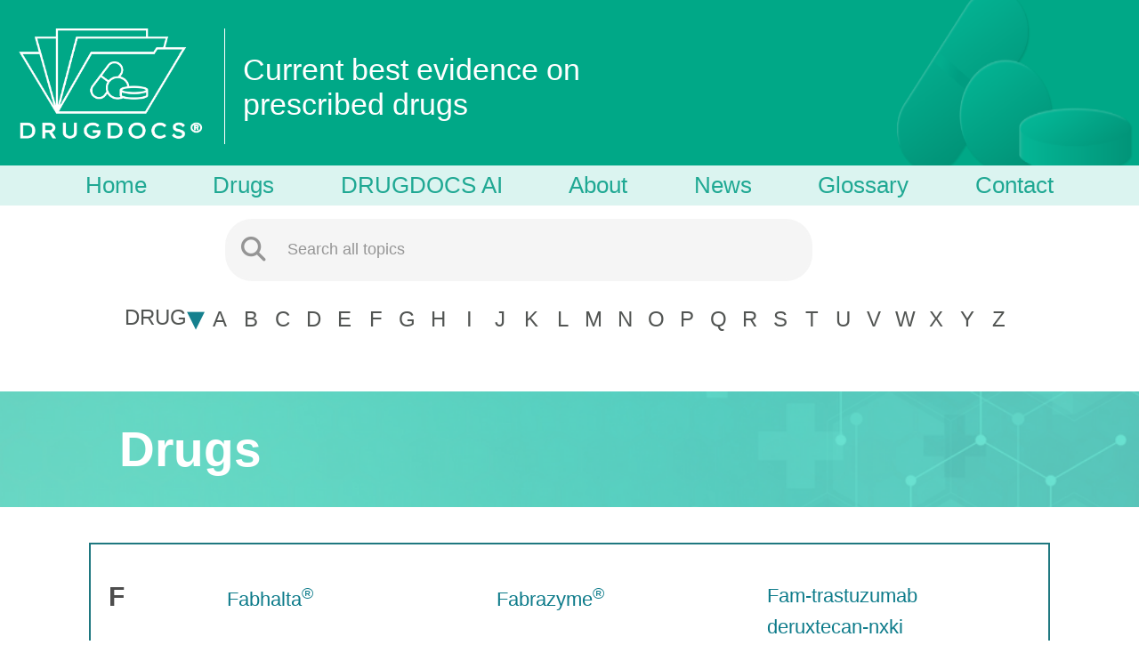

--- FILE ---
content_type: text/html; charset=utf-8
request_url: https://drugdocs.com/drug/alpha/f
body_size: 3447
content:
<!DOCTYPE html><html><head><!-- Google tag (gtag.js)--><script async src="https://www.googletagmanager.com/gtag/js?id=G-XCZ96F8PP9"></script><script>window.dataLayer = window.dataLayer || [];
function gtag(){dataLayer.push(arguments);}
gtag('js', new Date());
gtag('config', 'G-XCZ96F8PP9');</script><meta charset="UTF-8"><meta name="viewport" content="width=device-width, initial-scale=1.0"><link rel="stylesheet" href="/css/style.css"><link rel="shortcut icon" type="image/png" href="/img/favicon.ico"><link rel="preconnect" href="https://fonts.googleapis.com"><link rel="preconnect" href="https://fonts.gstatic.com" crossorigin><link href="https://fonts.googleapis.com/css2?family=Lexend+Deca&amp;display=swap" rel="stylesheet"><link rel="stylesheet" href="https://fonts.googleapis.com/css?family=Lato"><link rel="stylesheet" href="https://fonts.googleapis.com/css2?family=Tinos&amp;display=swap"><link rel="stylesheet" href="https://fonts.googleapis.com/css2?family=Allerta&amp;display=swap"><link rel="stylesheet" href="https://cdnjs.cloudflare.com/ajax/libs/font-awesome/6.5.1/css/all.min.css"><title>DRUGDOCS | All Drugs</title></head><body data-alert=""><!-- HEADER--><header class="header"><div class="nav-logo"> <a href="/"><img src="/img/logo.jpg" alt="Drugdocs Logo"></a></div><div class="nav-description"><p>Current best evidence on prescribed drugs</p></div><div class="nav-logo-pills"><img id="other-pills" src="/img/dd_pills.png" alt="Pills"></div><div class="nav-logo-mobile"><a href="/"><img src="/img/logo.jpg" alt="Drugdocs Logo"></a></div><div class="nav-description-mobile"><p>Current best evidence on prescribed drugs</p></div><div class="nav-logo-pills-mobile"><img src="/img/dd_pills.png" alt="Pills"></div><div class="navbar"><div class="navbar-container"><a href="/">Home</a><a href="/drug/alpha/a">Drugs</a><a href="/drugdocsai">DRUGDOCS AI</a><a href="/about">About</a><a href="/news">News</a><a href="/glossary">Glossary</a><a href="/contact">Contact</a></div></div><div class="navbar-mid-screen-size"><div class="navbar-mid-container"><a href="/">Home</a><a href="/drug/alpha/a">Drugs</a><a href="/drugdocsai">AI</a><a href="/about">About</a><a href="/news">News</a><a href="/glossary">Glossary</a><a href="/contact">Contact</a></div></div><div class="nav-searchbar"><form role="search"><button type="submit" style="padding: 20px 14px"><i class="fa fa-search fa-lg"></i></button><input id="search" type="text" placeholder="Search all topics" required autocomplete="off"><ul class="dropdown-list" id="search-results" role="listbox" style="display:none"></ul></form></div><div class="navbar-alpha"><div class="navbar-category-change" style="display:none"><div class="navbar-category-select"> <p>DRUG</p></div><div class="navbar-category-select"> <p>CLASS</p></div></div><p class="navbar-select-by"></p><p class="navbar-hover-select"><span class="navbar-hover-select-text">DRUG </span><span class="navbar-hover-select-triangle">&dtrif;</span></p><a class="nav__alpha alpha" href="/drug/alpha/a" data-index="A">A</a><a class="nav__alpha alpha" href="/drug/alpha/b" data-index="B">B</a><a class="nav__alpha alpha" href="/drug/alpha/c" data-index="C">C</a><a class="nav__alpha alpha" href="/drug/alpha/d" data-index="D">D</a><a class="nav__alpha alpha" href="/drug/alpha/e" data-index="E">E</a><a class="nav__alpha alpha" href="/drug/alpha/f" data-index="F">F</a><a class="nav__alpha alpha" href="/drug/alpha/g" data-index="G">G</a><a class="nav__alpha alpha" href="/drug/alpha/h" data-index="H">H</a><a class="nav__alpha alpha" href="/drug/alpha/i" data-index="I">I</a><a class="nav__alpha alpha" href="/drug/alpha/j" data-index="J">J</a><a class="nav__alpha alpha" href="/drug/alpha/k" data-index="K">K</a><a class="nav__alpha alpha" href="/drug/alpha/l" data-index="L">L</a><a class="nav__alpha alpha" href="/drug/alpha/m" data-index="M">M</a><a class="nav__alpha alpha" href="/drug/alpha/n" data-index="N">N</a><a class="nav__alpha alpha" href="/drug/alpha/o" data-index="O">O</a><a class="nav__alpha alpha" href="/drug/alpha/p" data-index="P">P</a><a class="nav__alpha alpha" href="/drug/alpha/q" data-index="Q">Q</a><a class="nav__alpha alpha" href="/drug/alpha/r" data-index="R">R</a><a class="nav__alpha alpha" href="/drug/alpha/s" data-index="S">S</a><a class="nav__alpha alpha" href="/drug/alpha/t" data-index="T">T</a><a class="nav__alpha alpha" href="/drug/alpha/u" data-index="U">U</a><a class="nav__alpha alpha" href="/drug/alpha/v" data-index="V">V</a><a class="nav__alpha alpha" href="/drug/alpha/w" data-index="W">W</a><a class="nav__alpha alpha" href="/drug/alpha/x" data-index="X">X</a><a class="nav__alpha alpha" href="/drug/alpha/y" data-index="Y">Y</a><a class="nav__alpha alpha" href="/drug/alpha/z" data-index="Z">Z</a></div><div class="navbar-mobile-main"><p><a href="/"><svg xmlns="http://www.w3.org/2000/svg" height="16" width="18" viewBox="0 0 576 512"><path d="M575.8 255.5c0 18-15 32.1-32 32.1h-32l.7 160.2c0 2.7-.2 5.4-.5 8.1V472c0 22.1-17.9 40-40 40H456c-1.1 0-2.2 0-3.3-.1c-1.4 .1-2.8 .1-4.2 .1H416 392c-22.1 0-40-17.9-40-40V448 384c0-17.7-14.3-32-32-32H256c-17.7 0-32 14.3-32 32v64 24c0 22.1-17.9 40-40 40H160 128.1c-1.5 0-3-.1-4.5-.2c-1.2 .1-2.4 .2-3.6 .2H104c-22.1 0-40-17.9-40-40V360c0-.9 0-1.9 .1-2.8V287.6H32c-18 0-32-14-32-32.1c0-9 3-17 10-24L266.4 8c7-7 15-8 22-8s15 2 21 7L564.8 231.5c8 7 12 15 11 24" fill="white"></path></svg></a></p><p class="navbar-category-select">DRUG</p><p class="navbar-category-select">CLASS</p><p class="navbar-mobile-AI"><a href="/drugdocsai">AI </a></p><p class="navbar-mobile-main-news"><a href="/news">News</a></p></div></header><!--include _navbar--><!--include _banner--><!--include _alpha--><!--include _alert--><!-- CONTENT--><main class="main-drugs"><div class="drugs_banner"><h1>Drugs</h1></div></main><!--.drugs-alpha.tabcontent(style="display:block")
  .container
    h1=drugLetter.toUpperCase()
    .drug-container
      - var allDrugNames = drugs.flatMap(drug => (drug.Drug_Name + "<sup>&reg;</sup>"));
      - var allChemicalNames = chemicals2.map(chemical => chemical.Chemical_Name);
      - var allNames = allDrugNames.concat(allChemicalNames).map(name => name.charAt(0).toUpperCase() + name.slice(1)).sort(
      -    function(a, b) {
      -      const lowerA = a.toLowerCase().replace(/^./, (char) => char.toLowerCase());
      -      const lowerB = b.toLowerCase().replace(/^./, (char) => char.toLowerCase());
      -      if (lowerA < lowerB) return -1;
      -      if (lowerA > lowerB) return 1;
      -      return 0;
      -    }
      - );
      - var drugs = [...new Set(allNames)]

      each drug in drugs
        .drug_text
          - var converted = drug.replace(/ /g, "_").replace(/\//g, "$");
          a(href=`/drug/${converted}`) --><div class="drugs-alpha"><div class="tabcontent" style="display:block"><div class="container"><h1>F</h1><div class="drug-container"><!-- Capitalize the name for display--><!-- Determine if the previous or next item has the same chemical name--><!-- For brand-only items, display the brand name with the registered symbol--><!-- Render the link with the appropriate text--><div class="drug_text"><a href="/drug/Fabhalta">Fabhalta<sup>&reg;</sup></a></div><!-- Capitalize the name for display--><!-- Determine if the previous or next item has the same chemical name--><!-- For brand-only items, display the brand name with the registered symbol--><!-- Render the link with the appropriate text--><div class="drug_text"><a href="/drug/Fabrazyme">Fabrazyme<sup>&reg;</sup></a></div><!-- Capitalize the name for display--><!-- Determine if the previous or next item has the same chemical name--><!-- Track occurrences for brand selection--><!-- Select a brand name for this occurrence and generate the URL for that brand--><!-- Display the chemical name with or without the brand in parentheses--><!-- Render the link with the appropriate text--><div class="drug_text"><a href="/drug/Enhertu">Fam-trastuzumab deruxtecan-nxki</a></div><!-- Capitalize the name for display--><!-- Determine if the previous or next item has the same chemical name--><!-- Track occurrences for brand selection--><!-- Select a brand name for this occurrence and generate the URL for that brand--><!-- Display the chemical name with or without the brand in parentheses--><!-- Render the link with the appropriate text--><div class="drug_text"><a href="/drug/Vabysmo">Faricimab-svoa</a></div><!-- Capitalize the name for display--><!-- Determine if the previous or next item has the same chemical name--><!-- For brand-only items, display the brand name with the registered symbol--><!-- Render the link with the appropriate text--><div class="drug_text"><a href="/drug/Farxiga">Farxiga<sup>&reg;</sup></a></div><!-- Capitalize the name for display--><!-- Determine if the previous or next item has the same chemical name--><!-- For brand-only items, display the brand name with the registered symbol--><!-- Render the link with the appropriate text--><div class="drug_text"><a href="/drug/Fasenra">Fasenra<sup>&reg;</sup></a></div><!-- Capitalize the name for display--><!-- Determine if the previous or next item has the same chemical name--><!-- Track occurrences for brand selection--><!-- Select a brand name for this occurrence and generate the URL for that brand--><!-- Display the chemical name with or without the brand in parentheses--><!-- Render the link with the appropriate text--><div class="drug_text"><a href="/drug/Inrebic">Fedratinib</a></div><!-- Capitalize the name for display--><!-- Determine if the previous or next item has the same chemical name--><!-- Track occurrences for brand selection--><!-- Select a brand name for this occurrence and generate the URL for that brand--><!-- Display the chemical name with or without the brand in parentheses--><!-- Render the link with the appropriate text--><div class="drug_text"><a href="/drug/Injectafer">Ferric carboxymaltose</a></div><!-- Capitalize the name for display--><!-- Determine if the previous or next item has the same chemical name--><!-- Track occurrences for brand selection--><!-- Select a brand name for this occurrence and generate the URL for that brand--><!-- Display the chemical name with or without the brand in parentheses--><!-- Render the link with the appropriate text--><div class="drug_text"><a href="/drug/Accrufer">Ferric maltol</a></div><!-- Capitalize the name for display--><!-- Determine if the previous or next item has the same chemical name--><!-- For brand-only items, display the brand name with the registered symbol--><!-- Render the link with the appropriate text--><div class="drug_text"><a href="/drug/Ferriprox">Ferriprox<sup>&reg;</sup></a></div><!-- Capitalize the name for display--><!-- Determine if the previous or next item has the same chemical name--><!-- For brand-only items, display the brand name with the registered symbol--><!-- Render the link with the appropriate text--><div class="drug_text"><a href="/drug/Fetroja">Fetroja<sup>&reg;</sup></a></div><!-- Capitalize the name for display--><!-- Determine if the previous or next item has the same chemical name--><!-- For brand-only items, display the brand name with the registered symbol--><!-- Render the link with the appropriate text--><div class="drug_text"><a href="/drug/Fexinidazole">Fexinidazole<sup>&reg;</sup></a></div><!-- Capitalize the name for display--><!-- Determine if the previous or next item has the same chemical name--><!-- Track occurrences for brand selection--><!-- Select a brand name for this occurrence and generate the URL for that brand--><!-- Display the chemical name with or without the brand in parentheses--><!-- Render the link with the appropriate text--><div class="drug_text"><a href="/drug/Fexinidazole">Fexinidazole (Fexinidazole<sup>&reg;</sup>)</a></div><!-- Capitalize the name for display--><!-- Determine if the previous or next item has the same chemical name--><!-- Track occurrences for brand selection--><!-- Select a brand name for this occurrence and generate the URL for that brand--><!-- Display the chemical name with or without the brand in parentheses--><!-- Render the link with the appropriate text--><div class="drug_text"><a href="/drug/Veozah">Fezolinetant</a></div><!-- Capitalize the name for display--><!-- Determine if the previous or next item has the same chemical name--><!-- Track occurrences for brand selection--><!-- Select a brand name for this occurrence and generate the URL for that brand--><!-- Display the chemical name with or without the brand in parentheses--><!-- Render the link with the appropriate text--><div class="drug_text"><a href="/drug/Dificid">Fidaxomicin</a></div><!-- Capitalize the name for display--><!-- Determine if the previous or next item has the same chemical name--><!-- For brand-only items, display the brand name with the registered symbol--><!-- Render the link with the appropriate text--><div class="drug_text"><a href="/drug/Filspari">Filspari<sup>&reg;</sup></a></div><!-- Capitalize the name for display--><!-- Determine if the previous or next item has the same chemical name--><!-- For brand-only items, display the brand name with the registered symbol--><!-- Render the link with the appropriate text--><div class="drug_text"><a href="/drug/Filsuvez">Filsuvez<sup>&reg;</sup></a></div><!-- Capitalize the name for display--><!-- Determine if the previous or next item has the same chemical name--><!-- Track occurrences for brand selection--><!-- Select a brand name for this occurrence and generate the URL for that brand--><!-- Display the chemical name with or without the brand in parentheses--><!-- Render the link with the appropriate text--><div class="drug_text"><a href="/drug/Kerendia">Finerenone</a></div><!-- Capitalize the name for display--><!-- Determine if the previous or next item has the same chemical name--><!-- Track occurrences for brand selection--><!-- Select a brand name for this occurrence and generate the URL for that brand--><!-- Display the chemical name with or without the brand in parentheses--><!-- Render the link with the appropriate text--><div class="drug_text"><a href="/drug/Gilenya">Fingolimod</a></div><!-- Capitalize the name for display--><!-- Determine if the previous or next item has the same chemical name--><!-- For brand-only items, display the brand name with the registered symbol--><!-- Render the link with the appropriate text--><div class="drug_text"><a href="/drug/Firazyr">Firazyr<sup>&reg;</sup></a></div><!-- Capitalize the name for display--><!-- Determine if the previous or next item has the same chemical name--><!-- For brand-only items, display the brand name with the registered symbol--><!-- Render the link with the appropriate text--><div class="drug_text"><a href="/drug/Firdapse">Firdapse<sup>&reg;</sup></a></div><!-- Capitalize the name for display--><!-- Determine if the previous or next item has the same chemical name--><!-- Track occurrences for brand selection--><!-- Select a brand name for this occurrence and generate the URL for that brand--><!-- Display the chemical name with or without the brand in parentheses--><!-- Render the link with the appropriate text--><div class="drug_text"><a href="/drug/Omegaven">Fish oil triglycerides</a></div><!-- Capitalize the name for display--><!-- Determine if the previous or next item has the same chemical name--><!-- Track occurrences for brand selection--><!-- Select a brand name for this occurrence and generate the URL for that brand--><!-- Display the chemical name with or without the brand in parentheses--><!-- Render the link with the appropriate text--><div class="drug_text"><a href="/drug/Qfitlia">Fitusiran</a></div><!-- Capitalize the name for display--><!-- Determine if the previous or next item has the same chemical name--><!-- Track occurrences for brand selection--><!-- Select a brand name for this occurrence and generate the URL for that brand--><!-- Display the chemical name with or without the brand in parentheses--><!-- Render the link with the appropriate text--><div class="drug_text"><a href="/drug/Addyi">Flibanserin</a></div><!-- Capitalize the name for display--><!-- Determine if the previous or next item has the same chemical name--><!-- Track occurrences for brand selection--><!-- Select a brand name for this occurrence and generate the URL for that brand--><!-- Display the chemical name with or without the brand in parentheses--><!-- Render the link with the appropriate text--><div class="drug_text"><a href="/drug/Neuraceq">Florbetaben F18</a></div><!-- Capitalize the name for display--><!-- Determine if the previous or next item has the same chemical name--><!-- Track occurrences for brand selection--><!-- Select a brand name for this occurrence and generate the URL for that brand--><!-- Display the chemical name with or without the brand in parentheses--><!-- Render the link with the appropriate text--><div class="drug_text"><a href="/drug/Amyvid">Florbetapir F 18</a></div><!-- Capitalize the name for display--><!-- Determine if the previous or next item has the same chemical name--><!-- Track occurrences for brand selection--><!-- Select a brand name for this occurrence and generate the URL for that brand--><!-- Display the chemical name with or without the brand in parentheses--><!-- Render the link with the appropriate text--><div class="drug_text"><a href="/drug/Tauvid">Flortaucipir F 18</a></div><!-- Capitalize the name for display--><!-- Determine if the previous or next item has the same chemical name--><!-- Track occurrences for brand selection--><!-- Select a brand name for this occurrence and generate the URL for that brand--><!-- Display the chemical name with or without the brand in parentheses--><!-- Render the link with the appropriate text--><div class="drug_text"><a href="/drug/Posluma">Flotufolastat F 18</a></div><!-- Capitalize the name for display--><!-- Determine if the previous or next item has the same chemical name--><!-- Track occurrences for brand selection--><!-- Select a brand name for this occurrence and generate the URL for that brand--><!-- Display the chemical name with or without the brand in parentheses--><!-- Render the link with the appropriate text--><div class="drug_text"><a href="/drug/Axumin">Fluciclovine F 18</a></div><!-- Capitalize the name for display--><!-- Determine if the previous or next item has the same chemical name--><!-- For brand-only items, display the brand name with the registered symbol--><!-- Render the link with the appropriate text--><div class="drug_text"><a href="/drug/Fluorodopa_F_18">Fluorodopa F 18<sup>&reg;</sup></a></div><!-- Capitalize the name for display--><!-- Determine if the previous or next item has the same chemical name--><!-- Track occurrences for brand selection--><!-- Select a brand name for this occurrence and generate the URL for that brand--><!-- Display the chemical name with or without the brand in parentheses--><!-- Render the link with the appropriate text--><div class="drug_text"><a href="/drug/Fluorodopa_F_18">Fluorodopa f 18 (Fluorodopa F 18<sup>&reg;</sup>)</a></div><!-- Capitalize the name for display--><!-- Determine if the previous or next item has the same chemical name--><!-- Track occurrences for brand selection--><!-- Select a brand name for this occurrence and generate the URL for that brand--><!-- Display the chemical name with or without the brand in parentheses--><!-- Render the link with the appropriate text--><div class="drug_text"><a href="/drug/Cerianna">Fluoroestradiol F 18</a></div><!-- Capitalize the name for display--><!-- Determine if the previous or next item has the same chemical name--><!-- Track occurrences for brand selection--><!-- Select a brand name for this occurrence and generate the URL for that brand--><!-- Display the chemical name with or without the brand in parentheses--><!-- Render the link with the appropriate text--><div class="drug_text"><a href="/drug/Flyrcado">Flurpiridaz F 18</a></div><!-- Capitalize the name for display--><!-- Determine if the previous or next item has the same chemical name--><!-- Track occurrences for brand selection--><!-- Select a brand name for this occurrence and generate the URL for that brand--><!-- Display the chemical name with or without the brand in parentheses--><!-- Render the link with the appropriate text--><div class="drug_text"><a href="/drug/Breo_Ellipta">Fluticasone furoate and vilanterol</a></div><!-- Capitalize the name for display--><!-- Determine if the previous or next item has the same chemical name--><!-- Track occurrences for brand selection--><!-- Select a brand name for this occurrence and generate the URL for that brand--><!-- Display the chemical name with or without the brand in parentheses--><!-- Render the link with the appropriate text--><div class="drug_text"><a href="/drug/Trelegy_Ellipta">Fluticasone furoate, umeclidinium, vilanterol</a></div><!-- Capitalize the name for display--><!-- Determine if the previous or next item has the same chemical name--><!-- Track occurrences for brand selection--><!-- Select a brand name for this occurrence and generate the URL for that brand--><!-- Display the chemical name with or without the brand in parentheses--><!-- Render the link with the appropriate text--><div class="drug_text"><a href="/drug/Advair_HFA">Fluticasone propionate/salmeterol</a></div><!-- Capitalize the name for display--><!-- Determine if the previous or next item has the same chemical name--><!-- For brand-only items, display the brand name with the registered symbol--><!-- Render the link with the appropriate text--><div class="drug_text"><a href="/drug/Flyrcado">Flyrcado<sup>&reg;</sup></a></div><!-- Capitalize the name for display--><!-- Determine if the previous or next item has the same chemical name--><!-- For brand-only items, display the brand name with the registered symbol--><!-- Render the link with the appropriate text--><div class="drug_text"><a href="/drug/Forteo">Forteo<sup>&reg;</sup></a></div><!-- Capitalize the name for display--><!-- Determine if the previous or next item has the same chemical name--><!-- For brand-only items, display the brand name with the registered symbol--><!-- Render the link with the appropriate text--><div class="drug_text"><a href="/drug/Forzinity">Forzinity<sup>&reg;</sup></a></div><!-- Capitalize the name for display--><!-- Determine if the previous or next item has the same chemical name--><!-- Track occurrences for brand selection--><!-- Select a brand name for this occurrence and generate the URL for that brand--><!-- Display the chemical name with or without the brand in parentheses--><!-- Render the link with the appropriate text--><div class="drug_text"><a href="/drug/Tavalisse">Fostamatinib disodium hexahydrate</a></div><!-- Capitalize the name for display--><!-- Determine if the previous or next item has the same chemical name--><!-- Track occurrences for brand selection--><!-- Select a brand name for this occurrence and generate the URL for that brand--><!-- Display the chemical name with or without the brand in parentheses--><!-- Render the link with the appropriate text--><div class="drug_text"><a href="/drug/Rukobia">Fostemsavir</a></div><!-- Capitalize the name for display--><!-- Determine if the previous or next item has the same chemical name--><!-- For brand-only items, display the brand name with the registered symbol--><!-- Render the link with the appropriate text--><div class="drug_text"><a href="/drug/Fotivda">Fotivda<sup>&reg;</sup></a></div><!-- Capitalize the name for display--><!-- Determine if the previous or next item has the same chemical name--><!-- Track occurrences for brand selection--><!-- Select a brand name for this occurrence and generate the URL for that brand--><!-- Display the chemical name with or without the brand in parentheses--><!-- Render the link with the appropriate text--><div class="drug_text"><a href="/drug/Ajovy">Fremanezumab-vfrm</a></div><!-- Capitalize the name for display--><!-- Determine if the previous or next item has the same chemical name--><!-- Track occurrences for brand selection--><!-- Select a brand name for this occurrence and generate the URL for that brand--><!-- Display the chemical name with or without the brand in parentheses--><!-- Render the link with the appropriate text--><div class="drug_text"><a href="/drug/Fruzaqla">Fruquintinib</a></div><!-- Capitalize the name for display--><!-- Determine if the previous or next item has the same chemical name--><!-- For brand-only items, display the brand name with the registered symbol--><!-- Render the link with the appropriate text--><div class="drug_text"><a href="/drug/Fruzaqla">Fruzaqla<sup>&reg;</sup></a></div><!-- Capitalize the name for display--><!-- Determine if the previous or next item has the same chemical name--><!-- Track occurrences for brand selection--><!-- Select a brand name for this occurrence and generate the URL for that brand--><!-- Display the chemical name with or without the brand in parentheses--><!-- Render the link with the appropriate text--><div class="drug_text"><a href="/drug/Lytgobi">Futibatinib</a></div><!-- Capitalize the name for display--><!-- Determine if the previous or next item has the same chemical name--><!-- For brand-only items, display the brand name with the registered symbol--><!-- Render the link with the appropriate text--><div class="drug_text"><a href="/drug/Fycompa">Fycompa<sup>&reg;</sup></a></div></div></div></div></div><div class="drugs-lower-banner"> </div><!-- FOOTER--><footer><div class="footer-container"><img id="img-footer" src="/img/footer.png" alt="Drugdocs Footer"><div id="explore"><h3>Explore</h3><ul> <li> <a href="/">Home</a></li><li> <a href="/drug/alpha/a">Drugs</a></li><li> <a href="/news">News</a></li><li><a href="/about">About</a></li><li><a href="/glossary">Glossary</a></li><li><a href="/contact">Contact Us</a></li></ul></div><div id="reachout"><h3>Contact</h3><ul><li><a href="mailto:info@drugdocs.com">info@drugdocs.com</a></li><li><a href="tel:+01-613-271-1569">613.271.1569</a></li></ul></div><div id="follow"><h3>Follow</h3><ul><li><a href="https://twitter.com/DrugdocsUS">Twitter</a></li><li><a href="https://www.linkedin.com/company/drugdocs/">LinkedIn</a></li></ul></div><div id="legal"><h3>Legal</h3><ul><li><a href="/privacy">Privacy Policy</a></li></ul></div></div></footer><script src="https://js.stripe.com/v3/"></script><script src="/js/DOMpurify.min.js"></script><script src="/js/bundle.js"></script><script>window.Client.setNavigation("Drug")
window.Client.configureHeaderAlphabetNav(`All Drugs`, `F`)</script></body></html>

--- FILE ---
content_type: text/css
request_url: https://drugdocs.com/css/style.css
body_size: 18452
content:
@charset "UTF-8";*{box-sizing:border-box}html{font-size:62.5%;min-height:100%;margin:0;padding:0}body{background-color:#fff;margin:0;padding:0}::-webkit-scrollbar{width:12px;background-color:#e1e1e1}::-webkit-scrollbar-thumb{background:#b0b0b0}.header{background:linear-gradient(to bottom,#00a887 54%,#fff 46%);height:400px;display:grid;grid-template:1fr 18fr 3fr 3fr 6fr/repeat(10,1fr);position:relative}@media (min-width:736px) and (max-width:980px){.header{grid-template:1fr 12fr 3fr 6fr 7fr/repeat(5,1fr);background:linear-gradient(to bottom,#00a887 50%,#fff 45%)}}@media (min-width:480px) and (max-width:736px){.header{grid-template-rows:1fr 6fr 3fr 6fr;grid-template-columns:repeat(4,1fr);height:300px}}@media (max-width:480px){.header{height:340px;grid-template-rows:1fr 6fr 3fr 6fr;grid-template-columns:repeat(4,1fr)}}.navbar-alpha-title{margin:0;margin-top:-45px;padding:20px;text-transform:uppercase;background:0 0;border:none;font-family:Helvetica;color:#525553;font-size:24px;font-weight:400}@media (min-width:736px) and (max-width:980px){.navbar-alpha-title{position:absolute;left:0;top:70px}}.navbar-alpha-other{grid-column:2/10;grid-row:5/5;background-color:#fff;display:flex;justify-content:space-evenly;font-family:Helvetica;color:#525553;font-size:2rem;font-weight:600;align-items:center;padding:0 5rem 0 5rem;position:relative}@media (min-width:736px) and (max-width:980px){.navbar-alpha-other{display:grid;grid-template-columns:repeat(13,1fr);grid-template-rows:1fr 1fr;padding-left:150px}.navbar-alpha-other a{line-height:.9!important}}@media (max-width:736px){.navbar-alpha-other{display:none}}.nav-logo{grid-row:2/3;grid-column:2/3;display:flex;justify-content:center;align-items:center}.nav-logo-pills{grid-row:1/3;grid-column:9/10;display:flex;justify-content:center;align-items:center}@media (max-width:1500px){.nav-logo-pills{grid-column:10/11}}.nav-logo a img{max-height:130px;width:auto;padding-right:20px;border-right:solid 1px #fff}.nav-logo-pills img{height:120%;width:auto}@media (max-width:980px){.nav-logo-pills img{height:120%}}@media (max-width:980px){.nav-logo-pills img{display:none}}#other-pills{height:120%;width:auto;opacity:24%}@media (max-width:980px){#other-pills{height:100%}}@media (max-width:980px){#other-pills{display:none}}.nav-login{grid-row:1/2;grid-column:1/10;font-style:Helvetica}.nav-login a button{padding:4px 10px;cursor:pointer;color:#fff;border-radius:20px;font-size:16px;outline:0}.nav-login p{float:right;font-size:16px;padding-top:5px;margin:0;color:#fff}.nav-login p a{text-decoration:none;color:#fff}.nav-description{grid-column:3/8;grid-row:2/3;font-family:Helvetica;font-size:3.4rem;font-weight:lighter;color:#fff;align-self:center;padding-left:2rem;padding-right:2rem;display:block}@media (max-width:1124px){.nav-description{font-size:2.8rem}}@media (max-width:736px){.nav-description{display:none}}.search a{text-decoration:none;color:#0d7b8a;outline:0}button{outline:0}.nav-searchbar{padding-top:1.5rem;grid-column:3/9;grid-row:4/5;align-self:center;display:flex;z-index:2;flex-direction:column;align-items:center}.nav-searchbar .nav-searchbar form ul#search-results{font-weight:700;color:red}@media (min-width:1124px) and (max-width:1500px){.nav-searchbar{grid-column:2/10}.nav-searchbar .nav-searchbar form ul#search-results{width:calc(80% - 20px)}}@media (min-width:981px) and (max-width:1124px){.nav-searchbar{grid-column:3/10}}@media (min-width:736px) and (max-width:980px){.nav-searchbar{grid-column:2/5}}@media (min-width:480px) and (max-width:736px){.nav-searchbar{grid-column:1/5}}@media (max-width:480px){.nav-searchbar{grid-column:1/5;width:100%;transform:none;padding-left:10%;padding-right:10%}.nav-searchbar .nav-searchbar form ul#search-results{width:100%}}.nav-searchbar form{width:100%;white-space:nowrap;display:flex;align-items:center;margin-bottom:0}.nav-searchbar form ul#search-results{z-index:9999;position:absolute;display:inline-block;top:84%;width:40%;margin-left:58px;margin-top:0;background-color:#fff;border-radius:0 0 8px 8px;list-style-type:none;padding:0;max-height:200px;overflow-y:auto;overflow-x:hidden}@media (min-width:1124px) and (max-width:1500px){.nav-searchbar form ul#search-results{top:78%;width:45%}}@media (max-width:1124px){.nav-searchbar form ul#search-results{top:78%;width:40%}}@media (max-width:980px){.nav-searchbar form ul#search-results{top:75%;width:40%}}@media (max-width:736px){.nav-searchbar form ul#search-results{top:95%;width:60%}}@media (max-width:480px){.nav-searchbar form ul#search-results{top:93%;width:70%;margin-left:10px}}.nav-searchbar form ul#search-results li{padding:10px 20px;font-size:18px;font-family:Helvetica;border-bottom:1px solid #ddd;cursor:pointer}.nav-searchbar form ul#search-results li:hover{background-color:#f0f0f0}.nav-searchbar form ul#search-results li:last-child{border-bottom:none}.nav-searchbar form input{font-size:18px;width:95%;display:inline-block;border-radius:0 30px 30px 0;padding-top:20px;padding-bottom:20px;padding-left:10px;border:2px solid #f5f5f5;border-left:1px solid #f5f5f5;background-color:#f5f5f5;height:70px}.nav-searchbar form input::placeholder{font-family:Helvetica;color:#969696}.nav-searchbar form button{padding:22px 14px;background-color:#f5f5f5;font-size:22px;cursor:pointer;border-radius:30px 0 0 30px;display:inline-block;height:70px;border:2px solid #f5f5f5;border-bottom:1px solid #f5f5f5;border-right:1px solid #f5f5f5}@media not all and (min-resolution:0.001dpcm){.nav-searchbar form button{margin-right:0}}.nav-searchbar button{border-bottom:2px solid #f5f5f5!important}.fa-search{color:#959595;position:relative;left:2px}.navbar{background-color:#dbf4f0;grid-column:1/11;grid-row:3/4;display:none;align-items:center;justify-content:center;height:45px;z-index:10}@media (min-width:1124px){.navbar{display:flex}}.navbar-mid-screen-size{background-color:#dbf4f0;grid-column:1/11;grid-row:3/4;align-items:center;justify-content:center;height:45px;z-index:10;position:relative;display:none}.navbar-mid-screen-size a{font-family:Helvetica;font-size:26px;color:#1fa893;text-decoration:none}@media (min-width:736px) and (max-width:1124px){.navbar-mid-screen-size{display:flex}}.navbar-container{width:75%;display:flex;justify-content:space-between;align-items:center}@media (max-width:980px){.navbar-container{width:80%}}@media (min-width:1124px) and (max-width:1500px){.navbar-container{width:85%}}.navbar-mid-container{width:85%;display:flex;justify-content:space-between;align-items:center}.navbar a{font-family:Helvetica;font-size:26px;color:#1fa893;text-decoration:none}.navbar-mobile{grid-row:4/5;background-color:#5ec8b3;grid-column:1/11;display:flex;align-items:center;justify-content:flex-start;display:none}@media (max-width:736px){.navbar-mobile{margin-top:-1px}}@media (max-width:736px){.navbar-mobile{display:flex;grid-row:3/4}}.navbar-mobile p{font-family:Helvetica;font-size:20px;color:#fff;text-transform:uppercase;text-decoration:none;padding-left:40px;cursor:pointer;margin-top:5px;margin-bottom:5px}@media (max-width:480px){.navbar-mobile p{padding-left:20px}}.nav-description-mobile,.nav-logo-mobile,.nav-logo-pills-mobile{display:none}.navbar-mobile-description{display:none}.banner{grid-column:1/11;grid-row:4/5;display:flex;align-items:flex-end;background-image:url(../img/banner.jpg);background-repeat:no-repeat;background-size:cover;background-position:center bottom}.banner-container{height:100%;width:100%;bottom:0;display:grid;grid-template-columns:repeat(6,1fr);font-size:1.7rem;font-family:Helvetica;color:#fff;background:rgba(17,154,173,.29)}.banner-container-1{grid-column:2/3;display:flex;justify-content:center;align-items:center}.banner-container-2{grid-column:3/4;display:flex;justify-content:center;align-items:center}.banner-container-3{grid-column:4/5;display:flex;justify-content:center;align-items:center}.banner-container-4{grid-column:5/6;display:flex;justify-content:center;align-items:center}.wrapper-1{width:100%;height:70%;display:flex;justify-content:center;align-items:center;font-size:18px}.wrapper-1-2{width:100%;height:70%;display:flex;justify-content:center;align-items:center}.navbar-alpha{grid-column:2/10;grid-row:5/5;background-color:#fff;display:flex;justify-content:space-evenly;font-family:Helvetica;color:#525553;font-size:2rem;font-weight:600;align-items:center;padding:0 5rem 0 5rem;position:relative}.nav__alpha.alpha.active,.nav__alpha.alpha:hover{background-color:#d4f1eb;border-radius:100%}@media (max-width:480px){.nav__alpha.alpha.active,.nav__alpha.alpha:hover{background-color:transparent}}.nav__alpha.alpha{height:35px;width:35px;text-align:center;margin:20px 0 auto 0;line-height:1.5}@media (max-width:480px){.nav__alpha.alpha{margin:0;padding:12px 16px;height:auto!important}}.nav__alpha.alpha p{position:relative;top:-25px}.nav__alpha,.nav__alpha:link,.nav__alpha:visited{text-transform:uppercase;text-decoration:none;border:none;cursor:pointer;font-family:Helvetica;color:#525553;font-size:24px;font-weight:400}.android{position:relative;background-image:url(../img/android_link.png);background-size:contain;background-repeat:no-repeat;width:300px;height:60%}.apple{position:relative;background-image:url(../img/apple_link.png);background-size:contain;background-repeat:no-repeat;width:300px;height:60%}.dropdown-content-other{top:180px!important;left:36px!important}.dropdown-content{display:none;position:absolute;background-color:#f9f9f9;min-width:160px;box-shadow:0 8px 16px 0 rgba(0,0,0,.2);z-index:20;top:238px;left:40px;margin-top:6px}.dropdown-content a{color:#000;padding:12px 16px;text-decoration:none;display:block;font-size:16px;font-family:Helvetica}.dropdown-content a:hover{background-color:#eaf8fc}.dropdown-content2{display:none;position:absolute;background-color:#f9f9f9;min-width:160px;z-index:20;top:265px;left:135px;height:250px;overflow-y:auto;margin-top:6px;border:solid 2px #5ec8b3}@media (max-width:480px){.dropdown-content2{top:187px;left:50px;border:solid 2px #5ec8b3}}.dropdown-content2 a{color:#000;padding:12px 16px;text-decoration:none;display:block;font-size:16px;font-family:Helvetica}.dropdown-content2 a:hover{background-color:#eaf8fc}@media (max-width:736px){.navbar-mobile-alphabets-dropdown{display:flex!important}.navbar-mobile-alphabets-dropdown a{line-height:1.3!important}}.navbar-mobile-alphabets-dropdown-loading::before{content:"......";color:#000;position:absolute;top:50%;left:50%;transform:translateX(-50%) translateY(-50%);z-index:20}.navbar-mobile-alphabets-dropdown-loading::after{content:"";position:absolute;top:0;left:0;width:100%;height:10000%;background-color:rgba(255,255,255,.859)}.navbar-mobile-AI a{text-decoration:none;color:#fff}.navbar-mobile-main{display:none;position:relative}@media (max-width:736px){.navbar-mobile-main{grid-row:3/4;background-color:#5ec8b3;grid-column:1/11;display:flex;align-items:center;justify-content:space-between;margin-top:-1px}}.navbar-mobile-main p{font-family:Helvetica;font-size:20px;color:#fff;text-transform:uppercase;text-decoration:none;padding-left:40px;cursor:pointer;margin-top:5px;margin-bottom:5px}@media (max-width:480px){.navbar-mobile-main p{padding-left:20px}}.navbar-mobile-main-news{margin-right:5%}.navbar-mobile-main-news a{text-decoration:none;color:#fff}.navbar-mobile-category-change{position:absolute;border:1px solid #00a887;width:160px;top:100%;left:140px;z-index:10;background:#fff;box-shadow:0 8px 16px 0 rgba(0,0,0,.2)}@media (max-width:480px){.navbar-mobile-category-change{left:100px}}.navbar-select-by{font-weight:400;font-size:24px;position:absolute}@media (min-width:1500px){.navbar-select-by{left:30px;top:-3px}@media not all and (min-resolution:0.001dpcm){.navbar-select-by{top:-6px}}}@media (min-width:1124px) and (max-width:1500px){.navbar-select-by{left:25px;top:-4px}@media not all and (min-resolution:0.001dpcm){.navbar-select-by{top:-7px}}}@media (min-width:981px) and (max-width:1124px){.navbar-select-by{left:15px;top:-3px}@media not all and (min-resolution:0.001dpcm){.navbar-select-by{top:-5px}}}@media (min-width:736px) and (max-width:980px){.navbar-select-by{left:15px;top:25px;font-size:20px}}@media (max-width:736px){.navbar-select-by{display:none}}.navbar-alpha{grid-column:2/10;grid-row:5/6;background-color:#fff;display:flex;justify-content:space-evenly;font-family:Helvetica;color:#525553;font-size:2rem;font-weight:600;align-items:center;position:relative}@media (min-width:736px) and (max-width:980px){.navbar-alpha{flex-wrap:wrap;justify-content:center}}@media (min-width:981px) and (max-width:1124px){.navbar-alpha{grid-column:1/11}}@media (min-width:1124px) and (max-width:1500px){.navbar-alpha{column-gap:.5%;justify-content:center;grid-column:1/11}}@media (min-width:736px) and (max-width:980px){.navbar-alpha{padding:0 1rem 0 105px;display:grid;grid-template-columns:repeat(13,1fr);grid-template-rows:1fr 1fr;grid-column:1/11}}@media (max-width:736px){.navbar-alpha{grid-column:auto;grid-row:auto;position:absolute;padding:0 2rem 0 2rem;display:none;flex-direction:column;justify-content:flex-start;left:300px;top:188px;z-index:1002;height:285px;overflow-x:auto;overflow-y:scroll;border:2px solid #00a887;width:100px}}@media (max-width:480px){.navbar-alpha{top:212px;left:260px;min-width:160px;align-items:baseline}}.navbar-hover-select{text-transform:uppercase;background:0 0;border:none;font-family:Helvetica;color:#525553;font-size:24px;font-weight:400;margin:14px 0 0 0;display:flex;flex-direction:row;align-items:center}@media (min-width:1500px){.navbar-hover-select{left:60px;top:-10px}@media not all and (min-resolution:0.001dpcm){.navbar-hover-select{top:-4px}}}@media (min-width:1124px) and (max-width:1500px){.navbar-hover-select{left:5%;margin-top:13px}@media not all and (min-resolution:0.001dpcm){.navbar-hover-select{top:-5px}}}@media (max-width:1124px){.navbar-hover-select{left:3%;margin-top:13px}@media not all and (min-resolution:0.001dpcm){.navbar-hover-select{top:-5px}}}@media (min-width:736px) and (max-width:980px){.navbar-hover-select{left:20px;font-size:20px;top:25px;position:absolute}@media not all and (min-resolution:0.001dpcm){.navbar-hover-select{top:25px}}}@media (max-width:736px){.navbar-hover-select{display:none}}.navbar-hover-select-triangle{color:#15808e;display:inline-block;font-size:4rem}@media not all and (min-resolution:0.001dpcm){.navbar-hover-select-triangle{font-size:20px;padding-left:5px}}@media (max-width:980px){.navbar-hover-select-triangle{margin-left:-3px;font-size:3.2rem}@media not all and (min-resolution:0.001dpcm){.navbar-hover-select-triangle{font-size:20px}}}.navbar-hover-select:hover{cursor:pointer}.navbar-category-loading-state{position:absolute;top:0;left:0;width:100%;height:100%;z-index:20;backdrop-filter:blur(4px);display:flex;align-items:center;justify-content:center}.navbar-category-loading-state-loader{border:25px solid #f3f3f3;border-radius:50%;border-top:25px solid #5ec8b3;width:80px;height:80px;-webkit-animation:spin 2s linear infinite;animation:spin 2s linear infinite}@-webkit-keyframes spin{0%{-webkit-transform:rotate(0)}100%{-webkit-transform:rotate(360deg)}}@keyframes spin{0%{transform:rotate(0)}100%{transform:rotate(360deg)}}.navbar-category-select{text-align:left}.navbar-category-select p{margin:0;padding:20px;text-transform:uppercase;background:0 0;border:none;font-family:Helvetica;color:#525553;font-size:24px;font-weight:400}@media (max-width:736px){.navbar-category-select:focus{background-color:#5ec8b3}}.navbar-category-select:hover{cursor:pointer;background-color:#5ec8b3}.navbar-category-select:hover p{color:#fff}.navbar-category-change{position:absolute;border:1px solid #00a887;width:160px;top:80%;left:60px;z-index:1001;background:#fff;box-shadow:0 8px 16px 0 rgba(0,0,0,.2)}@media not all and (min-resolution:0.001dpcm){.navbar-category-change{top:43%}}@media (max-width:1500px){.navbar-category-change{top:75%;left:5%}@media not all and (min-resolution:0.001dpcm){.navbar-category-change{top:43%}}}@media (min-width:981px) and (max-width:1124px){.navbar-category-change{top:75%;left:2%}@media not all and (min-resolution:0.001dpcm){.navbar-category-change{top:43%}}}@media (min-width:736px) and (max-width:980px){.navbar-category-change{top:70%;left:2%}@media not all and (min-resolution:0.001dpcm){.navbar-category-change{top:60%}}}@media (min-width:736px) and (max-width:980px){.nav__alpha.alpha{margin-left:auto;margin-right:auto;line-height:1.1}}@media (max-width:480px){.nav__alpha.alpha{font-size:16px;text-align:left;font-family:Helvetica;padding-left:15%}}.nav-category-dropdown-mobile{display:none}.nav-alpha-active{border-radius:100%}@media (max-width:480px){.nav-alpha-active{background-color:transparent}}.nav-alpha-unavailable{color:#b6b6b6!important}.nav-alpha-unavailable:hover{background:#fff!important;cursor:default}@media (max-width:480px){.dropdown-content{left:20px!important}}.header-ai{background:#00a887;height:24rem;position:relative}@media (max-width:980px){.header-ai{height:22rem}}@media (max-width:736px){.header-ai{height:18rem}}.nav-top{display:flex;flex-direction:row;justify-content:space-between;padding-top:1.5rem}@media (min-width:1500px){.nav-top{justify-content:center}}@media (max-width:980px){.nav-top{height:18rem;justify-content:flex-start}}@media (max-width:736px){.nav-top{height:13rem;padding-top:2rem}}.nav-description-ai{font-family:Helvetica;color:#fff;align-self:center;padding-left:2rem;padding-right:2rem}@media (min-width:1500px){.nav-description-ai{margin-right:auto}}.nav-description-ai p{width:62.5%;font-size:3.4rem}@media (min-width:1500px){.nav-description-ai p{width:auto}}@media (max-width:1124px){.nav-description-ai p{font-size:2.8rem}}@media (max-width:980px){.nav-description-ai p{width:auto}}@media (max-width:736px){.nav-description-ai p{font-size:1.8rem}}.nav-logo-ai{display:flex;justify-content:center;align-items:center}@media (min-width:1500px){.nav-logo-ai{margin-left:10%}}@media (max-width:1500px){.nav-logo-ai{padding-left:2rem}}.nav-logo-ai a img{max-height:13rem;width:auto;padding-right:20px;border-right:solid 1px #fff}@media (max-width:1124px){.nav-logo-ai a img{max-height:9rem}}@media (max-width:736px){.nav-logo-ai a img{max-height:7rem}}.nav-navbar-ai{background-color:#dbf4f0;display:flex;align-items:center;justify-content:center;height:45px;z-index:10;position:relative}@media (max-width:1124px){.nav-navbar-ai{display:none}}.nav-navbar-ai-container{width:75%;display:flex;justify-content:space-between;align-items:center}@media (min-width:1124px) and (max-width:1500px){.nav-navbar-ai-container{width:85%}}@media (max-width:980px){.nav-navbar-ai-container{width:80%}}.nav-navbar-ai-container a{font-family:Helvetica;font-size:26px;color:#1fa893;text-decoration:none}.nav-logo-pills-ai{margin-right:0;margin-left:auto;display:flex;justify-content:center;align-items:center}.nav-logo-pills-ai-img{height:120%;width:auto;opacity:24%}@media (min-width:1500px){.nav-logo-pills-ai{margin-right:10%}}@media (max-width:980px){.nav-logo-pills-ai{display:none}}.nav-mobile-ai{background-color:#5ec8b3;display:flex;align-items:center;justify-content:space-between}@media (min-width:736px){.nav-mobile-ai{display:none}}@media (max-width:736px){.nav-mobile-ai{height:6rem}}.nav-mobile-ai p{font-family:Helvetica;font-size:2rem;color:#fff;text-transform:uppercase;text-decoration:none;padding-left:40px;cursor:pointer;margin-top:5px;margin-bottom:5px}.nav-mobile-ai-category-select{text-align:left}.nav-mobile-ai-news{margin-right:10%}.nav-mobile-ai-news a{text-decoration:none;color:#fff}.navbar-alpha-title{margin:0;margin-top:-45px;padding:20px;text-transform:uppercase;background:0 0;border:none;font-family:Helvetica;color:#525553;font-size:24px;font-weight:400}@media (min-width:736px) and (max-width:980px){.navbar-alpha-title{position:absolute;left:0;top:70px}}.navbar-alpha-other{grid-column:2/10;grid-row:5/5;background-color:#fff;display:flex;justify-content:space-evenly;font-family:Helvetica;color:#525553;font-size:2rem;font-weight:600;align-items:center;padding:0 5rem 0 5rem;position:relative}@media (min-width:736px) and (max-width:980px){.navbar-alpha-other{display:grid;grid-template-columns:repeat(13,1fr);grid-template-rows:1fr 1fr;padding-left:150px}.navbar-alpha-other a{line-height:.9!important}}@media (max-width:736px){.navbar-alpha-other{display:none}}.navbar-mobile{grid-row:4/5;background-color:#5ec8b3;grid-column:1/11;display:flex;align-items:center;justify-content:flex-start;display:none}@media (max-width:736px){.navbar-mobile{margin-top:-1px}}@media (max-width:736px){.navbar-mobile{display:flex;grid-row:3/4}}.navbar-mobile p{font-family:Helvetica;font-size:20px;color:#fff;text-transform:uppercase;text-decoration:none;padding-left:40px;cursor:pointer;margin-top:5px;margin-bottom:5px}@media (max-width:480px){.navbar-mobile p{padding-left:20px}}.nav-description-mobile,.nav-logo-mobile,.nav-logo-pills-mobile{display:none}.navbar-mobile-description{display:none}.navbar-mobile-AI a{text-decoration:none;color:#fff}.navbar-mobile-main{display:none;position:relative}@media (max-width:736px){.navbar-mobile-main{grid-row:3/4;background-color:#5ec8b3;grid-column:1/11;display:flex;align-items:center;justify-content:space-between;margin-top:-1px}}.navbar-mobile-main p{font-family:Helvetica;font-size:20px;color:#fff;text-transform:uppercase;text-decoration:none;padding-left:40px;cursor:pointer;margin-top:5px;margin-bottom:5px}@media (max-width:480px){.navbar-mobile-main p{padding-left:20px}}.navbar-mobile-main-news{margin-right:5%}.navbar-mobile-main-news a{text-decoration:none;color:#fff}.navbar-mobile-category-change{position:absolute;border:1px solid #00a887;width:160px;top:100%;left:140px;z-index:10;background:#fff;box-shadow:0 8px 16px 0 rgba(0,0,0,.2)}@media (max-width:480px){.navbar-mobile-category-change{left:100px}}footer{padding:0;font-size:1.2rem;font-family:Helvetica;font-weight:100;color:#525252;bottom:0;width:100%}footer h3{font-size:28px;margin-top:0}@media (max-width:1500px){footer h3{font-size:24px}}@media (max-width:480px){footer h3{font-size:18px}}footer img{height:80px;width:auto}@media (max-width:1500px){footer img{height:60px}}@media (max-width:736px){footer img{display:none}}.footer-container{width:80%;margin:auto;display:flex;justify-content:space-around;align-items:flex-start;align-content:center;padding:40px 40px;color:#525252}.footer-container ul{margin:0;padding:0}.footer-container li{list-style-type:none;padding-bottom:10px}.footer-container li a{text-decoration:none;font-size:20px;color:#525252}@media (max-width:1500px){.footer-container li a{font-size:20px}}@media (max-width:480px){.footer-container li a{font-size:14px}}.footer-container li a:hover{color:#59abb2}.main-alpha-glossary{display:flex;flex-direction:column;align-items:center;width:100%}.glossary-container{width:100%;font-family:Helvetica;padding:3.4rem 15rem 0 15rem;position:relative;z-index:10}.privacy-container{width:100%;background-image:linear-gradient(#0d7b8a,#51b1bd);background-size:contain;font-family:Helvetica;padding:70px}.glossary{margin:auto;background-color:#fff;padding:50px 35px 0 35px}.privacy,.search{margin:auto;background-color:#fff;padding:50px 35px 50px 35px}.glossary p{margin-top:1rem;margin-bottom:5rem;font-size:1.7rem;line-height:2.2rem;color:#666}.glossary h1{font-size:2.25rem;color:#333}.glossary-banner{display:flex;align-items:center;height:20rem;padding-left:10.5%;width:100%;font-size:2.8rem;font-family:Helvetica;color:#fff;background-image:url(../img/DoctorIpad_Overlay.png);background-size:cover;min-height:13rem}.glossary-lower-banner{width:100%;height:45px;background-color:#5ec8b3}.glossary-references{padding:0 18.5rem 2rem 18.5rem;color:#707070;word-break:break-all;font-family:Helvetica,sans-serif}@media (max-width:736px){.glossary-references{padding:0 3.5rem 2rem 3.5rem}}.glossary-references-header{font-size:2.25rem}.glossary-references a{text-decoration:underline;color:#03a9f4}.glossary-references li{font-size:16px}.glossary-references p{font-size:18px}.main-drugs{width:100%;margin:auto}@media (min-width:1500px){.main-drugs{display:flex;flex-direction:column;align-items:center}}.drugs_banner{width:100%;font-size:2.8rem;font-family:Helvetica;color:#fff;background-image:url(../img/drug_banner.png);background-size:cover;min-height:13rem;margin-top:4rem;position:relative}@media (max-width:980px){.drugs_banner{margin-top:5rem}}@media (max-width:480px){.drugs_banner{min-height:10rem}}.drugs_banner h1{z-index:10;position:relative;color:#fff;font-size:55px;margin:0}@media (max-width:1500px){.drugs_banner h1{font-size:55px}}@media (max-width:480px){.drugs_banner h1{font-size:40px!important}}.drugs_banner::before{content:"";position:absolute;top:0;left:0;width:100%;height:100%;z-index:1}.drugs-alpha{z-index:0;width:100%;margin:auto;background:#fff;background-size:contain;padding:4rem 20rem;position:relative;z-index:10}@media (max-width:1500px){.drugs-alpha{padding:4rem 10rem}}@media (max-width:480px){.drugs-alpha{padding-left:10%;padding-right:10%}}.tab{background-color:inherit;width:100%;font-family:Helvetica;font-weight:700;color:#4d4d4d;display:flex;align-items:flex-end}.tab button{background-color:#cbf4ff;width:25%;border:none;outline:0;cursor:pointer;padding:10px 10px;transition:.3s;font-weight:700;font-size:1.6rem;color:#4d4d4d;font-family:Helvetica;height:6rem;border-radius:20px 20px 0 0}.tab button:hover{background-color:#fff}.tab button.active{background-color:#fff}.tablinks{margin-right:10px}.document-container .tablinks{border-radius:20px 20px 0 0}.tablinks-drug{margin-right:5px}.tabcontent{display:none;max-height:60vh;overflow:auto;overflow-x:hidden;z-index:1000;width:100%;background-color:#fff;border:2px solid #1f7880}.drugs-lower-banner{width:100%;height:45px;background-color:#5ec8b3}.main-alpha-class{width:100%;margin:auto}.classes-banner{width:100%;font-size:2.8rem;font-family:Helvetica;color:#fff;background-image:url(../img/drug_banner2.png);background-size:cover;min-height:15rem;z-index:0;display:flex;align-items:center;margin:10px 10px 10px 0}@media (max-width:480px){.classes-banner{padding:.5rem 5%}}.classes-banner h1{z-index:0;position:relative;color:#fff;font-size:41.5px;margin:0;padding:0 10% 0 10%}@media (max-width:480px){.classes-banner h1{font-size:25px}}.main-alpha-about{display:flex;flex-direction:column;align-items:center}.about-1{display:flex;justify-content:center;background-color:#e6f7f5}@media (max-width:1124px){.about-1{width:100%}}.about-1-text{width:80%;padding-left:10%}@media (max-width:1500px){.about-1-text{width:100%}}@media (max-width:1124px){.about-1-text{width:100%}}@media (max-width:980px){.about-1-text{width:100%;padding:0 10%}}@media (max-width:480px){.about-1-text{padding:0 3%}}.about-1-bottom-text{width:100%;padding-left:10%;background-color:#e6f7f5}@media (max-width:1500px){.about-1-bottom-text{padding-left:10%}}@media (max-width:1124px){.about-1-bottom-text{width:100%}}@media (max-width:980px){.about-1-bottom-text{width:100%;padding-left:0 10%}}@media (max-width:480px){.about-1-bottom-text{padding:0 3%}}.about-yt{background-color:#fff;position:relative;padding-bottom:56.25%;padding-top:30px;height:0;overflow:hidden}.about-yt iframe{position:absolute;top:0;left:0;width:100%;height:100%;padding:40px}.about-1 p{color:#2e2d2d;font-family:Helvetica;font-size:3.5rem;width:100%;padding:2rem 0 2rem 0;margin:0;display:inline-block;vertical-align:middle}@media (max-width:480px){.about-1 p{font-size:2.5rem}}#middletext{color:#1fa893;font-family:Helvetica;font-size:2.4rem;width:100%;padding:2rem 0 2rem 0;margin:0;display:inline-block;vertical-align:middle}.about-1-bottom-text p{color:#2e2d2d;font-family:Helvetica;font-size:2.4rem;width:100%;padding:2rem 6rem 5rem 0;margin:0;display:inline-block;vertical-align:middle}@media (max-width:480px){.about-1-bottom-text p{padding:2rem 2% 5rem 2%}}.about-1 p #bottom-text{width:100%;padding:2rem 0 2rem 0}.teal-color{color:#1fa893}.dark-teal-color{color:#0d7b8a}.about-1 h1{color:#0d7b8a;font-family:Helvetica;font-size:7.5rem;width:50%;padding:4rem 0 2rem 0;margin:0;line-height:1.5;display:inline-block;vertical-align:middle}@media (max-width:480px){.about-1 h1{font-size:4.5rem}}.about-2{width:100%;padding-bottom:5rem;padding-top:3rem;box-sizing:border-box;display:flex;justify-content:center;flex-direction:column;align-items:center}@media (max-width:736px){.about-2{width:100%}}@media (max-width:480px){.about-2{min-height:auto}}.about-2-row{width:80%;display:flex;justify-content:space-between}@media (max-width:1124px){.about-2-row{width:90%}}@media (max-width:980px){.about-2-row{flex-direction:column;align-items:center}}@media (max-width:480px){.about-2-row{align-items:start}}.about-1-image{float:right;margin-left:20px;height:80%}@media (max-width:980px){.about-1-image{display:none}}.about-1-image img{max-width:90%;float:right}.about-2-row-item2{width:67%;padding-bottom:5rem;padding-left:5rem}@media (max-width:1500px){.about-2-row-item2{width:56%}}@media (max-width:1124px){.about-2-row-item2{width:50%}}@media (max-width:980px){.about-2-row-item2{padding-left:0;width:100%}}.about-2-row-item1{white-space:nowrap;border-right:solid 5px #e6f7f5;display:flex;width:33%;padding-right:2rem}@media (max-width:1500px){.about-2-row-item1{width:44%}}@media (max-width:1124px){.about-2-row-item1{width:50%}}@media (max-width:980px){.about-2-row-item1{white-space:wrap;padding-left:0;padding-bottom:3rem;border:none;width:100%}}@media (max-width:480px){.about-2-row-item1{padding-left:0}}.about-2-row-item1 h2{padding:0 1.5rem 0 2.5rem;margin:0;font-size:3.6rem;font-family:Helvetica}@media (max-width:1500px){.about-2-row-item1 h2{padding:0 .5rem 0 2.5rem}}@media (max-width:980px){.about-2-row-item1 h2{display:flex;align-items:center;font-size:3rem;padding:0 0 0 2.5rem}}.about-2-row-item1 img{height:8rem;width:auto}@media (max-width:480px){.about-2-row-item1 img{height:10rem}}.about-2-row-item2 h3{margin:0;padding-bottom:10px;font-size:2.8rem;font-family:Helvetica}@media (max-width:980px){.about-2-row-item2 h3{font-size:2.4rem}}.about-2-row-item2 p,.about-2-row-item2 ul{font-size:2.8rem;font-family:Helvetica;margin:0}@media (max-width:980px){.about-2-row-item2 p,.about-2-row-item2 ul{font-size:1.7rem}}.search_strategy{width:70%;margin-top:-2rem;padding:0 0 1rem 1rem;margin:0 0 0 15%;background:0 0;border-radius:10px;position:relative;left:40px;background-color:rgba(255,255,255,.9)}.search_strategy p{font-family:Helvetica;font-size:2rem;color:#525252;padding:10px;margin:0}.selection_criteria{width:75%;position:relative;top:240px;display:inline-block}.controlled_trial{width:75%;position:relative;top:330px;display:inline-block}.systematic_review{float:right;width:75%;position:relative;top:280px;display:inline-block}.clinical_practice{float:right;width:75%;position:relative;top:380px;display:inline-block}.selection_criteria h1{font-size:3rem;font-family:Helvetica;margin-left:5rem;color:#0d7b8a;margin-bottom:0}.clinical_practice p,.controlled_trial p,.selection_criteria p,.systematic_review p{font-size:3rem;font-family:Helvetica;margin-left:5rem;color:#fff;margin-top:0;margin-bottom:2rem}.controlled_trial ul,.selection_criteria ul{font-size:1.6rem;font-family:Helvetica;padding:6rem 10rem 6rem 2rem;margin:0;color:#525252;background-color:#cbf4ff;border-top-right-radius:200px;border-bottom-right-radius:200px}.clinical_practice ul,.systematic_review ul{font-size:1.6rem;font-family:Helvetica;padding:6rem 10rem 6rem 2rem;margin:0;color:#525252;background-color:#cbf4ff;border-top-left-radius:200px;border-bottom-left-radius:200px}.clinical_practice li,.controlled_trial li,.selection_criteria li,.systematic_review li{margin-left:7rem;font-size:2rem}.about-lower-banner{width:100%;height:45px;background-color:#5ec8b3}.contact-banner{width:100%;display:flex;align-items:center;font-family:Helvetica;color:#fff;background-image:url(../img/Team_Overlay.png)!important;background-size:cover;padding:0 0 0 10.5%;margin:0;position:relative;height:20rem}@media (max-width:480px){.contact-banner{height:15rem}}.contact-banner h1{font-size:6rem;margin:0}@media (max-width:480px){.contact-banner h1{font-size:4.5rem}}.form-socials{display:flex;justify-content:space-between}.form-socials i{color:#fff;font-size:3rem}.form-socials-links{display:flex}.form-socials a{display:flex;justify-content:center;align-items:center;background-color:#5ec8b3;border-radius:50%;margin-right:5px;height:6rem;width:6rem;text-decoration:none}@media (max-width:480px){.form-socials a{height:5rem;width:5rem}}.teal-color{color:#1fa893}.main-alpha-contactus{width:100%;margin:auto}.contact-form-container{width:100%;background:#f4fcfb;font-family:Helvetica;padding:10rem;padding-top:5rem}@media (max-width:980px){.contact-form-container{padding:3rem}}@media (max-width:480px){.contact-form-container{padding:3rem 1rem}}.login-section-container{width:100%;background-image:url(../img/login_background.png);background-size:cover;font-family:Helvetica}.comment-section-container{width:100%;background-image:url(../img/comment_background.png);background-size:cover;background-position:bottom;font-family:Helvetica}.comment-section-container h1,.contact-form-container h1{font-size:3rem;color:#fff;margin:0;width:85%;padding-bottom:1rem}.login-section-container h1{font-size:4rem;color:#fff;margin:0;padding-bottom:6rem}.contact-form-container p,.form__label,.login-section-container p{font-size:2.4rem;color:#393939;margin:0}.comment-section-container p{font-size:1.8rem;color:#fff;margin-top:0}.user-view .form__label{font-size:2.2rem;color:#525252;margin-top:0}.contact-form{width:75rem;margin:auto;padding:4rem;background:#fff;border-radius:20px;box-shadow:1px 1px 6px 2px #d3d3d3}@media (max-width:980px){.contact-form{width:60%}}.contact-form-reset{padding-top:5rem}.contact-form-reset input,.contact-form-reset textarea{border-radius:10px}.comment-section,.login-section{width:70rem;margin:auto;padding:10rem 0 40rem 0}.login-section input{border-radius:30px;padding-left:20px!important}.comment-section .comments{padding:10rem 0 2rem 0;text-decoration:underline}#contact_email,#first_name,#last_name,#user_name{font-size:1.8rem;display:block;width:100%;height:5rem;margin-bottom:1.5rem;padding:.6rem;border:1px solid #bcbcbc}.login-section #email,.login-section #name,.login-section #password,.login-section #passwordConfirm{margin-top:18px}#contact_email::placeholder,#email::placeholder,#first_name::placeholder,#last_name::placeholder,#name::placeholder,#password-confirm::placeholder,#password-current::placeholder,#password::placeholder,#passwordConfirm::placeholder,#question::placeholder{color:#969696}#question{display:block;width:100%;margin-bottom:2rem;padding:1rem;font-size:1.8rem;font-family:Helvetica;outline:0;border:1px solid #bcbcbc;overflow:auto;resize:none}.g-recaptcha div{border:1px solid #bcbcbc}#submit_form{float:right;font-size:2.4rem;font-family:Helvetica;color:#fff;background-color:#5ec8b3;padding:15px 25px;border-radius:20px;cursor:pointer;border:1px solid #5ec8b3;text-transform:none}@media (max-width:480px){#submit_form{width:160px;font-size:1.7rem;padding:10px 25px}}#submit_form:hover{transform:none;box-shadow:none}.login-section button{display:block;font-size:2rem;font-family:Helvetica;font-weight:700;color:#fff;background-color:#91e4de;border:solid 1px #59abb2;padding:10px 25px;border-radius:20px;cursor:pointer;margin-bottom:10px}.user-view button{display:block;font-size:2rem;font-family:Helvetica;font-weight:700;color:#fff;background-color:#91e4de;padding:10px 25px;border-radius:20px;cursor:pointer;margin-bottom:10px;border:none;outline:0}.login-section a{color:#fff;font-size:16px}.glossary-lower-banner{width:100%;height:45px;background-color:#5ec8b3}@media (max-width:736px){.contact-form{width:95%;margin:auto;padding:1rem}}.drug-info-container{width:100%;margin:auto;background:#fff;background-size:contain;position:relative;z-index:10}@media (max-width:1500px){.drug-info-container{width:100%}}.main-alpha-drug{padding:0 0}@media (min-width:1500px){.main-alpha-drug{padding:0 0}}@media (min-width:736px) and (max-width:980px){.main-alpha-drug{padding:0 0}}@media (max-width:480px){.main-alpha-drug .table-container{padding:2rem}.main-alpha-drug #AI,.main-alpha-drug #indication{padding:0}}.main-drug-top{display:flex;flex-direction:column;margin-left:10%;width:80%}@media (max-width:980px){.main-drug-top{margin-left:0;width:100%}}.main-drug-info{display:flex;flex-direction:row}.main-drug-info-left{width:70%}@media (max-width:980px){.main-drug-info{display:flex;align-items:center}}.main-drug-news{padding:2.5rem 0 0 2.5rem;position:relative;width:30%}@media (max-width:980px){.main-drug-news{margin-right:0}}.main-drug-info-mobile{display:flex;flex-direction:column}.main-drug-info-mobile-news{position:relative;width:100%;margin:1rem 0}.drug-news-error-text{font-size:2rem;font-style:italic}@media (max-width:736px){.drug-news-error-text{font-size:1.6rem}}.drug-news-item-container{border:2px solid #dbf4f0;overflow-y:auto;font-family:Helvetica;padding-top:1.5rem}@media (max-width:480px){.drug-news-item-container{border:none;padding-top:0;padding-bottom:.5rem;height:17rem}}.drug-news-item-container-error{display:flex;align-items:center;justify-content:center}@media (max-width:480px){.drug-news-item-container-error{height:8rem}}.drug-news-item-container::-webkit-scrollbar{width:12px}.drug-news-item-container::-webkit-scrollbar-track{background:#e6f7f5}.drug-news-item-container::-webkit-scrollbar-thumb{background-color:#0d7b8a}.drug-news-item{padding:10px 8% 2.7% 8%}@media (max-width:480px){.drug-news-item{padding:.5rem 8%}}.drug-news-date{font-size:2rem;display:inline}@media (max-width:736px){.drug-news-date{font-size:1.6rem}}@media (max-width:480px){.drug-news-date{font-size:1.5rem}}.drug-news-title{font-size:2rem}@media (max-width:736px){.drug-news-title{font-size:1.6rem}}@media (max-width:480px){.drug-news-title{font-size:1.5rem}}.drug-news-loading-state{position:absolute;top:0;left:0;width:100%;height:100%;z-index:20}.drug-news-loading-state-img{position:absolute;top:20rem;left:50%;transform:translateX(-50%)}.drug-news-loading-state-mobile-img{position:absolute;width:10rem;height:10rem;top:7rem;left:50%;transform:translateX(-50%)}.drug-news-header-container{width:100%;background-color:#cdefea;position:relative;top:0;left:0;z-index:10}@media (min-width:480px){.drug-news-header-container{height:6.5rem;display:flex;align-items:center}}@media (max-width:480px){.drug-news-header-container{padding:10px 0 10px 10px;top:-2px}}.drug-news-header{color:#127e8c;margin:0;margin-left:2rem;font-size:2.2rem;font-family:Helvetica}.drug-news-header-expand{display:inline-block;margin-left:.5rem;color:#127e8c;font-size:2rem;font-weight:700;position:relative;top:-1px}@media (max-width:480px){.drug-news-header{font-size:2.2rem;margin-left:0}}.drug-banner-name{width:100%;min-height:13rem;background-image:url(../img/drug_banner.png);background-size:cover;font-family:Helvetica;font-weight:600;color:#fff;margin-top:50px;position:relative;display:flex;margin-top:4rem}@media (max-width:1500px){.drug-banner-name{margin-top:4rem;min-height:13rem}}@media (max-width:1124px){.drug-banner-name{margin-top:4rem;min-height:13rem}}@media (max-width:980px){.drug-banner-name{margin-top:5rem;min-height:13rem}}@media (max-width:736px){.drug-banner-name{padding-left:0;margin-top:5rem;min-height:10rem}}@media (max-width:480px){.drug-banner-name{margin-top:5rem;min-height:5rem}}.drug-banner-name-display{padding:0 0 0 10%;z-index:0;display:inline;align-self:center}@media (max-width:480px){.drug-banner-name-display{width:90%;padding:1rem 1rem 1rem 20px}}@media (max-width:1124px){.drug-banner-name-display{padding:1rem 0 1rem 10%;width:90%}}@media (max-width:480px){.drug-banner-name-display{padding:1rem 0 1rem 5%;width:95%}}.drug-banner-name-green{width:35%;font-size:5rem;padding-top:2rem;padding-bottom:2rem;padding-left:2rem;position:relative;margin-left:10px;border-left:5px #777 solid;box-shadow:inset 25px 0 20px -20px #777}.drug-banner-name-green span{position:relative;z-index:10}.drug-banner-name::after{content:"";position:absolute;top:0;left:0;width:100%;height:100%;z-index:0}.drug-banner-name .drug-main-name{font-size:41.5px;display:inline-flex;margin:0 10px 0 0;flex-wrap:nowrap}.drug-banner-name .drug-main-name sup{display:inline-flex;align-self:flex-start}@media (max-width:1500px){.drug-banner-name .drug-main-name{font-size:37.5px}}@media (max-width:480px){.drug-banner-name .drug-main-name{font-size:25px}}.drug-banner-name .drug-other-name{font-size:41.5px;display:inline-flex;flex-wrap:nowrap;margin:0 auto 0 0}.drug-banner-name .drug-other-name sup{display:inline-flex;align-self:flex-start}@media (max-width:1500px){.drug-banner-name .drug-other-name{font-size:37.5px}}@media (max-width:480px){.drug-banner-name .drug-other-name{font-size:25px}}.drug-updated-on{font-style:italic;color:#000;font-size:1.8rem;display:block}.drug-banner-navigation{font-weight:300;font-size:1.8rem;z-index:0;position:absolute;padding-top:1.8rem;left:10%;bottom:110%;color:#007cba;bottom:100%}@media (max-width:1500px){.drug-banner-navigation{padding:1rem 0 1rem 0;bottom:100%}}@media (max-width:1500px){.drug-banner-navigation{bottom:100%}}@media (min-width:480px) and (max-width:736px){.drug-banner-navigation{padding:1rem 0 1rem 0;bottom:100%}}@media (max-width:480px){.drug-banner-navigation{left:20px;bottom:100%;font-size:1.6rem}}.drug-banner-navigation a{color:#007cba}.drug-banner-navigation a:active,.drug-banner-navigation a:visited{color:#007cba}.drug-banner-navigation-drug{color:#7c8283}.table-container{background-color:#fff;padding:30px 0 50px 0;width:90%;margin:0;font-family:Helvetica}@media (max-width:980px){.table-container{margin-left:10%}}@media (max-width:480px){.table-container{margin-left:0}}.table-container h2{font-size:22px}.table-container .drugTable td{font-size:20px}#AI ul,#indication ul,.table-container .drugTable td{font-size:20px}@media (min-width:480px) and (max-width:736px){#AI ul,#indication ul,.table-container .drugTable td{font-size:14px}}.drugTable a{text-decoration-line:none}.drugTable a:hover{text-decoration-line:underline}.drugTable{border:none!important}.drugTable tr td:first-child{font-weight:700}@media (max-width:480px){.drugTable tr td:first-child{padding:15px 10px 15px 0}}.drugTable tr:not(:last-child){border-bottom:1px solid #969696}.drugTable td{padding:15px 10px;border:none!important}#AI,#indication{text-align:left;background-color:#fff;padding:0;font-family:Helvetica}@media (max-width:980px){#AI,#indication{width:100%;margin-left:0}}@media (min-width:480px){#AI{margin-top:3rem;margin-bottom:5rem}}#AI ul{margin:30px 0 0 2%;padding-right:8%;padding-bottom:5px;padding-left:0;font-size:20px}@media (max-width:980px){#AI ul{margin:30px 0 0 10%}}@media (max-width:480px){#AI ul{margin:0;padding-right:10px}}#AI ul li{margin-left:35px}#AI ul li:last-of-type{padding-bottom:0}.tooltip-text{display:none;font-style:Helvetica;position:absolute;z-index:1;bottom:100%;left:50%;transform:translateX(-40%);width:300px;background-color:#000;color:#fff;border-radius:6px;padding:10px 10px;font-size:15px;margin-bottom:5px}.fa-info-circle{font-size:20px;color:#a3a7a8;margin-left:5px}.info-icon-container{display:inline-block;position:relative;cursor:pointer}#AI h2,#indication h2{margin:0;font-size:22px!important;display:flex;flex-direction:row;align-items:center;background-color:#cdefea;color:#127e8c;padding:10px 0 10px 2%}@media (max-width:980px){#AI h2,#indication h2{padding:10px 0 10px 10%}}@media (max-width:480px){#AI h2,#indication h2{padding:10px 0 10px 10px}}.indication-ul{max-height:230px;overflow:hidden auto;margin:30px 0 0 2%;padding-right:8%;padding-bottom:5px;padding-left:0;font-size:20px}@media (max-width:980px){.indication-ul{margin:30px 0 0 10%}}.indication-ul::-webkit-scrollbar{width:12px}.indication-ul::-webkit-scrollbar-track{background:#e6f7f5}.indication-ul::-webkit-scrollbar-thumb{background-color:#0d7b8a}@media (max-width:480px){.indication-ul{margin:0;padding-right:10px}}@keyframes hide-scroll{from,to{overflow:hidden}}.indication-btn-icon{top:-63%;left:85px;width:80px;height:60px;cursor:pointer;transform:scale(.3);animation:moveUp 3s ease 2s infinite}.indication-btn-arrow{position:absolute;top:25px;width:90%;height:10px;background-color:#556b2f;transition:transform .5s ease}.indication-btn-arrow::after,.indication-btn-arrow::before{content:"";position:absolute;width:60%;height:10px;right:-8px;background-color:#556b2f}.indication-btn-arrow::before{top:14px;transform:rotate(-45deg)}.indication-btn-arrow::after{top:-14px;transform:rotate(45deg)}#AI li,.indication-ul li{padding-bottom:0;padding-top:20px}@media (max-width:480px){#AI li,.indication-ul li{margin-left:25px}}.drug-indication-li-only-one{padding-bottom:2.5rem}.drug-indication-box-last-one{margin-bottom:2rem}.drug-indication-box li{margin-left:3.5rem}.drug-documents-container{background-color:#fff;padding-bottom:30px;width:80%;margin-left:10%}@media (max-width:980px){.drug-documents-container{width:100%;margin-left:0}}@media (max-width:480px){.drug-documents-container{padding:30px 0 30px 0}}.drug-documents-container p{font-size:16px;font-family:Helvetica}@media (max-width:480px){.drug-documents-container p{font-size:15px}}.drug-documents-container .cpg{color:#717a79;display:flex;flex-direction:row;align-items:center;font-size:20px;background-color:#cdefea;padding:10px 0 10px 10%}.drug-documents-container h2{display:flex;flex-direction:row;align-items:center;background-color:#cdefea;color:#127e8c;padding:10px 0 10px 2%;font-size:22px;position:relative;font-family:Helvetica}@media (max-width:980px){.drug-documents-container h2{padding:10px 0 10px 10%}}@media (max-width:480px){.drug-documents-container h2{padding:10px 0 10px 10px}}.drug-documents-container h2:first-of-type{margin-top:0}.drug-documents-container h2:not(:first-of-type){margin:40px 0 20px 0}.drug-documents-table-container{width:100%;display:inline-block;overflow:hidden auto;max-height:310px;padding-left:2%;padding-right:10%}@media (max-width:980px){.drug-documents-table-container{padding-left:10%}}.drug-documents-table-container::-webkit-scrollbar{width:12px}.drug-documents-table-container::-webkit-scrollbar-track{background:#e6f7f5}.drug-documents-table-container::-webkit-scrollbar-thumb{background-color:#0d7b8a}.drug-documents-table-container-rct{max-height:650px}@media (max-width:980px){.drug-documents-table-container-rct{display:none}}@media (max-width:480px){.drug-documents-table-container{overflow:auto auto;padding:0 5px}}.drug-documents-table-container-rct-mobile{max-height:650px;padding:0 5px}@media (min-width:980px){.drug-documents-table-container-rct-mobile{display:none}}.drug-documents-table{width:100%;border:none}@media (max-width:480px){.drug-documents-table{overflow-wrap:break-word;table-layout:fixed}}@media (max-width:480px){.drug-documents-table colgroup col:nth-child(1){width:55%}}@media (max-width:480px){.drug-documents-table colgroup col:nth-child(2){width:15%}}@media (max-width:480px){.drug-documents-table colgroup col:nth-child(3){width:30%}}.drug-documents-table-thead{position:sticky;top:0;z-index:50;font-size:2rem}@media (max-width:980px){.drug-documents-table-thead{font-size:1.6rem}}.drug-documents-table-thead th{color:#000;border:none;border-collapse:collapse;padding:1.5%}.drug-documents-table-thead th:first-of-type{text-align:left}.drug-documents-table-thead th:nth-child(2){padding-left:1%}.drug-documents-table-tbody tr:hover td{background-color:#eaf8fc}.drug-documents-table-tbody tr:last-child td{border-bottom:none}.drug-documents-table-tbody td{padding-top:1%;padding-bottom:1%;background-color:#fff;border-left:none;border-right:none;border-top:none;transition:background-color .3s ease;font-size:2rem}@media (max-width:736px){.drug-documents-table-tbody td{font-size:1.6rem}}@media (max-width:480px){.drug-documents-table-tbody td{padding-left:1px;padding-right:2px;font-size:1.5rem}}.drug-documents-table-tbody td:first-of-type{text-align:left;padding-right:5%;padding-left:2%}.drug-documents-table-sex-distribution-td{position:relative;padding-top:5%!important;padding-bottom:5%!important;width:300px}.drug-document-studies{position:absolute;display:flex;flex-direction:row;align-items:center;left:50%;bottom:-3%;transform:translateX(-50%)}.drug-document-studies-number{margin-right:5.5%}.drug-document-sexDistribution-female{position:absolute;left:12%;top:14%}.drug-document-sexDistribution-female-text{margin-left:-60%}.drug-document-sexDistribution-male{position:absolute;right:11%;top:14%}.drug-document-sexDistribution-male-text{margin-right:-75%}.drug-document-mobile-studies{position:absolute;display:flex;flex-direction:row;align-items:center;left:0;top:125%}.drug-document-mobile-studies-number{margin-right:5.5%}.drug-document-mobile-sexDistribution-NR{margin-top:25px;margin-left:16%}.drug-document-mobile-sexDistribution-title{position:absolute;top:-10%;left:15%;font-size:15px}.drug-document-mobile-sexDistribution-title p{font-weight:700}@media (max-width:480px){.drug-document-mobile-sexDistribution-title{left:6%;top:0}}.drug-document-mobile-sexDistribution-female{position:absolute;left:0;top:65%;display:flex;flex-direction:row;align-items:center}.drug-document-mobile-sexDistribution-female-text{margin-right:5.5%;font-weight:700}.drug-document-mobile-sexDistribution-female-dot{height:8px;width:11px;background-color:#0bc3c8;border-radius:50%;display:inline-block;margin-right:5px}.drug-document-mobile-sexDistribution-male{position:absolute;left:0;top:95%;display:flex;flex-direction:row;align-items:center}.drug-document-mobile-sexDistribution-male-text{margin-right:10%;font-weight:700}.drug-document-mobile-sexDistribution-male-dot{height:8px;width:15px;background-color:#0d7b8a;border-radius:50%;display:inline-block;margin-right:5px}.document-container{width:100%;margin:auto;background-image:url(../img/document-background.jpg);background-size:cover;padding:4rem}.infoTable tbody td{padding:15px 5px;background-color:#fff}.infoTable tr td:nth-child(1){text-align:left}.infoTable thead{position:sticky;top:0}.infoTable thead::before{content:"";position:absolute;bottom:2.9rem;left:0;right:0;border-bottom:3rem solid #fff}.infoTable thead::after{content:"";position:absolute;bottom:0;left:0;right:0;border-bottom:2px solid #000}#clinical-trial{width:100%;background-color:#5ec8b3;display:flex;align-items:center}@media (min-width:1500px){#clinical-trial{padding-left:10%}}@media (max-width:1500px){#clinical-trial{padding-left:80px}}@media (max-width:480px){#clinical-trial{padding-left:40px}}#clinical-trial h2{font-weight:700;padding-left:10%!important;font-family:Helvetica;font-size:2rem;color:#fff;margin-top:10px;margin-bottom:10px}#clinical-trial a{color:#fff}.drug-rct-card{width:100%;min-height:250px;border:1px solid #5ec8b3;border-radius:10%;padding:6% 5% 9% 5%}@media (max-width:980px){.drug-rct-card{margin-top:20px;margin-bottom:20px;font-size:15px;min-height:360px}}@media (max-width:480px){.drug-rct-card{font-size:15px;min-height:400px}}.drug-rct-card-top{display:flex;flex-direction:row;align-items:center;margin-bottom:20px;font-family:Helvetica}@media (min-width:736px) and (max-width:980px){.drug-rct-card-top{font-size:large}}@media (min-width:480px) and (max-width:736px){.drug-rct-card-top{font-size:16px}}.drug-rct-card-bottom{display:flex;flex-direction:row;align-items:center;margin-top:20px;font-family:Helvetica}.drug-rct-card-year{display:flex;flex-direction:row;position:absolute;top:43%;left:15%}@media (max-width:480px){.drug-rct-card-year{left:6%}}@media (max-width:480px){.drug-rct-card-year p{font-size:15px}}.drug-rct-card-year p:first-of-type{font-weight:700;margin-right:5%}.drug-rct-card-source{display:flex;flex-direction:row;position:absolute;top:55%;left:15%}@media (max-width:480px){.drug-rct-card-source{left:6%}}@media (max-width:480px){.drug-rct-card-source p{font-size:15px}}.drug-rct-card-source span:first-of-type{font-weight:700;margin-right:2%}.drug-rct-card hr{border:0;height:1px;background-image:linear-gradient(to right,rgba(0,0,0,0),rgba(0,0,0,.29),rgba(0,0,0,0))}.drug-rct-card-chart{display:flex;align-items:center;justify-content:center;width:50%;min-height:150px}@media (max-width:480px){.drug-rct-card-chart{width:42%}}@media (max-width:480px){.drug-rct-card-chart-container{transform:scale(.75) translateY(-10%)}}@media (min-width:480px) and (max-width:736px){.drug-rct-card-chart-container{transform:scale(.8) translateY(-10%)}}@media (min-width:736px) and (max-width:980px){.drug-rct-card-chart-container{transform:scale(.9) translateY(-5%)}}.drug-rct-card-other{width:60%;position:relative;min-height:150px}@media (min-width:736px) and (max-width:980px){.drug-rct-card-other{font-size:16px}}@media (max-width:480px){.drug-rct-card-other{min-height:220px}}.drug-rct-card-title{font-weight:700}@media (max-width:980px){.drug-rct-card-title{font-size:1.6rem}}.drug-rct-card-document-title{margin-left:20px}.news-banner{width:100%;display:flex;align-items:center;font-family:Helvetica;color:#fff;background-image:url(../img/news/News_Overlay.png)!important;background-size:cover;padding:0 0 0 10.5%;margin:0;position:relative;height:20rem}@media (max-width:480px){.news-banner{padding-top:5%;height:15rem;padding:0 0 0 5.5%}}.news-banner h1{font-size:6rem;margin:0}@media (max-width:736px){.news-banner h1{font-size:4.5rem}}@media (max-width:480px){.news-banner h1{font-size:4.5rem}}.news-container{padding:5% 20%;font-family:Helvetica}@media (min-width:1124px) and (max-width:1500px){.news-container{padding:5% 8%}}@media (max-width:1124px){.news-container{padding:10% 5% 5% 5%}}@media (max-width:980px){.news-container{padding-top:80px}}@media (max-width:480px){.news-container{padding:10% 0 5% 0}}.news-container hr{width:100%;height:3px;border:3px solid #65cab6;margin-top:40px;margin-bottom:46px}@media (max-width:480px){.news-container hr{margin-top:10px;margin-bottom:26px}}.news-featured{display:flex;flex-direction:row;align-items:flex-start;justify-content:space-evenly;column-gap:max(30px,1%)}@media (min-width:981px) and (max-width:1124px){.news-featured{align-items:center}}@media (max-width:980px){.news-featured{flex-direction:column;align-items:center}}.news-featured-read-more{font-size:20px}@media (max-width:480px){.news-featured-read-more{display:none}}.news-featured-read-more a{position:relative;color:#00a887;text-decoration:none;font-weight:700;padding-right:50px}.news-featured-read-more a::after{content:"➜";position:absolute;color:#00a887;bottom:-3.5px;left:100px;transition:all .3s ease}.news-featured-read-more a:hover::after{left:110px}.news-featured-image{display:flex;justify-content:center}.news-featured-image img{width:490px}@media (min-width:981px) and (max-width:1124px){.news-featured-image img{width:90%}}@media (min-width:736px) and (max-width:980px){.news-featured-image img{width:90%}}@media (min-width:480px) and (max-width:736px){.news-featured-image img{width:90%}}@media (max-width:480px){.news-featured-image img{width:90%}}.news-featured-text{width:50%}@media (max-width:1124px){.news-featured-text{width:90%}}.news-featured-text-info{display:flex;flex-direction:row;align-items:center;width:100%}.news-featured-text-info h4{font-size:2.4rem;margin-top:0}@media (max-width:1124px){.news-featured-text-info h4{margin-top:30px}}@media (min-width:736px) and (max-width:980px){.news-featured-text-info h4{font-size:14px}}@media (max-width:736px){.news-featured-text-info h4{font-size:14px;margin-top:15px}}.news-featured-text-info .news-category{color:#0d7b8a}.news-featured-text-info .news-break{margin-left:15px;margin-right:15px}.news-featured-text-info .news-date{font-weight:lighter}@media (max-width:480px){.news-featured-text-info .news-date{font-weight:400}}.news-featured-text-title{font-size:1.4rem;color:#333}.news-featured-text-title h1{margin-top:0}.news-featured-text-body{font-size:1.9rem}.news-featured-text-body p{line-height:22px}@media (max-width:480px){.news-featured-text-body{display:none}}.news-others{display:flex;flex-direction:column;gap:80px}@media (max-width:480px){.news-others{gap:20px}}.news-others-container{display:flex;flex-direction:row;justify-content:space-evenly;column-gap:max(30px,1%)}@media (max-width:980px){.news-others-container{flex-direction:column;align-items:center}}.news-others-read-more{font-size:18px}@media (max-width:480px){.news-others-read-more{display:none}}.news-others-read-more a{position:relative;color:#00a887;text-decoration:none;font-weight:700;padding-right:50px}.news-others-read-more a:hover::after{left:104px}.news-others-read-more a::after{content:"➜";position:absolute;color:#00a887;bottom:-3.5px;left:95px;transition:all .3s ease}.news-others-image{display:flex;justify-content:center}.news-others-image img{width:490px}@media (min-width:981px) and (max-width:1124px){.news-others-image img{width:90%}}@media (min-width:736px) and (max-width:980px){.news-others-image img{width:90%}}@media (min-width:480px) and (max-width:736px){.news-others-image img{width:90%}}@media (max-width:480px){.news-others-image img{width:90%}}.news-others-text{width:50%}@media (max-width:1124px){.news-others-text{width:90%;padding-top:10px}}.news-others-text-info{display:flex;flex-direction:row;align-items:center;width:100%}.news-others-text-info h4{font-size:18px;margin-bottom:10px;margin-top:0}@media (min-width:736px) and (max-width:980px){.news-others-text-info h4{font-size:14px}}@media (max-width:736px){.news-others-text-info h4{font-size:14px}}.news-others-text-info .news-category{color:#0d7b8a}.news-others-text-info .news-break{margin-left:3%;margin-right:3%}.news-others-text-info .news-date{color:#434343;font-weight:lighter}@media (max-width:480px){.news-others-text-info .news-date{font-weight:400}}.news-others-text-title{font-size:1.6rem;color:#333}.news-others-text-title h1{margin-top:0;font-size:2.25rem}.news-others-text-body{font-size:1.7rem;line-height:22px;color:#666}@media (max-width:480px){.news-others-text-body{display:none}}.news-lower-banner{width:100%;height:45px;background-color:#5ec8b3}.responsive-video{width:100%;max-width:800px;height:auto;margin:0 auto;display:block}.news-article-container{width:100%}.news-article-banner{position:relative;background-image:url(../../img/news-article-banner.webp);background-repeat:no-repeat;background-position:center 40%;background-size:cover}@media (max-width:980px){.news-article-banner{background-position:left 30%}}.news-article-banner::before{content:"";position:absolute;top:0;left:0;width:100%;height:100%;background-color:rgba(209,255,207,.5);z-index:0}.news-article-heading{padding:140px 50% 120px 10.5%;font-family:Helvetica;position:relative;z-index:1}@media (min-width:981px) and (max-width:1124px){.news-article-heading{padding:140px 30% 120px 10%}}@media (max-width:980px){.news-article-heading{padding:10% 10%}}@media (max-width:480px){.news-article-heading{padding:20% 6%}}.news-article-heading h3{font-weight:700;font-size:24px;margin-top:0;margin-bottom:10px;color:#0d7b8a}@media (max-width:480px){.news-article-heading h3{font-size:16px}}.news-article-heading-title{font-size:42px;margin-top:0;margin-bottom:10px}@media (max-width:480px){.news-article-heading-title{font-size:30px}}.news-article-heading-info{display:flex;flex-direction:row;align-items:flex-start;font-size:18px;color:rgba(0,0,0,.7098039216)}@media (max-width:480px){.news-article-heading-info{flex-wrap:wrap}}.news-article-heading-info p{margin-top:0}.news-article-heading-info-author{font-weight:700}@media (max-width:480px){.news-article-heading-info-author{margin-top:20px!important;min-width:260px}}.news-article-heading-info .break-tag{margin-left:10px;margin-right:10px}@media (max-width:480px){.news-article-heading-info .break-tag{display:none}}.news-article-heading-info-twitter{margin-left:20px}.news-article-heading-info-twitter:hover{cursor:pointer}.news-article-heading-info-linkedin{margin-left:10px}.news-article-heading-info-linkedin:hover{cursor:pointer}.news-article-content{padding:6% 10%;font-size:18px;font-family:Helvetica}@media (max-width:480px){.news-article-content{padding:6% 5%}}.news-article-content p{margin-top:5px}.news-article-content li{margin-top:10px}.news-article-content a{color:#428bca;text-decoration:none}.news-article-content a:hover{color:#2a6496}.news-article-return-btn{padding-left:10%;margin-bottom:50px}.news-article-return-btn a{display:inline-block;padding:1% 3%;font-family:Helvetica;margin-bottom:1px;font-size:17px;font-weight:700;border-radius:30px;outline:0;color:#fff;background:#5ec8b3;text-decoration:none;transition:background .3s ease}@media (max-width:480px){.news-article-return-btn a{padding:10px 30px 8px 30px}}.news-article-return-btn a:hover{background:#00a887;cursor:pointer}.news-article-lower-banner{width:100%;height:45px;background-color:#5ec8b3}.search-show-toggle{color:#0d7b8a;margin:20px 0}.search-show-toggle:not(:last-child){border-bottom:solid #10816b 2px}.search-no-result{font-size:2rem;text-align:center;border:2px solid #10816b;padding:30px 35px 30px 35px;width:100%}@media (max-width:1124px){.search-no-result{border:none}}@media (min-width:1124px) and (max-width:1500px){.search-no-result{width:100%;margin-left:50%;transform:translateX(-50%)}}.drugs_banner{display:flex;align-items:center}.search-container{background-color:#fff;background-image:none;padding:4rem 20rem;font-family:Helvetica;width:100%}@media (max-width:1500px){.search-container{padding:4rem 10rem}}@media (max-width:980px){.search-container{padding:1rem 10rem}}@media (max-width:736px){.search-container{padding:1rem 2rem}}.search{border:2px solid #10816b}.search-result-item{border-bottom:1px solid #10816b;margin-bottom:20px}.search-show-toggle span{color:#0d7b8a}.privacy-banner-name{width:100%;min-height:13rem;background-image:url(../img/drug_banner.png);background-size:cover;font-family:Helvetica;font-weight:600;color:#fff;margin-top:50px;position:relative;display:flex;margin-top:4rem}.privacy-banner-name h1{font-size:6rem;margin:0}@media (max-width:480px){.privacy-banner-name h1{font-size:4.5rem}}.privacy-banner-name .privacy-banner-name-display{width:100%;display:flex;align-items:center;font-family:Helvetica;color:#fff;background-size:cover;padding:0 0 0 10.5%;margin:0;position:relative;height:20rem}@media (max-width:480px){.privacy-banner-name .privacy-banner-name-display{height:15rem}}.table-container-privacy{word-wrap:break-word;font-family:Helvetica;padding:30px 10% 50px 10%}.table-container-privacy h1{font-size:22px;margin-bottom:0}.table-container-privacy h2,.table-container-privacy h3{font-size:20px;margin-bottom:0}.table-container-privacy li,.table-container-privacy p,.table-container-privacy ul{font-size:20px;margin-top:0}@media (max-width:480px){.table-container-privacy{padding:30px 2% 50px 2%}.table-container-privacy h1{font-size:20px}.table-container-privacy h2,.table-container-privacy h3{font-size:18px}.table-container-privacy li,.table-container-privacy p,.table-container-privacy ul{font-size:15px}}.privacy-lower-banner{width:100%;height:45px;background-color:#5ec8b3}.ai-banner-name{width:100%;min-height:13rem;background-image:url(../img/drug_banner.png);background-size:cover;font-family:Helvetica;font-weight:600;color:#fff;margin-top:50px;position:relative;display:flex;margin-top:4rem}.ai-banner-name h1{font-size:6rem;margin:0}@media (max-width:480px){.ai-banner-name h1{font-size:4.5rem}}.ai-banner-name .ai-banner-name-display{width:100%;display:flex;align-items:center;font-family:Helvetica;color:#fff;background-size:cover;padding:0 0 0 10.5%;margin:0;position:relative;height:20rem}@media (max-width:480px){.ai-banner-name .ai-banner-name-display{height:15rem}}.table-container-ai{word-wrap:break-word;font-family:Helvetica;padding:30px 10% 50px 10%}.table-container-ai h1{font-size:22px;margin-bottom:0}.table-container-ai h2,.table-container-ai h3{font-size:20px;margin-bottom:0}.table-container-ai li,.table-container-ai p,.table-container-ai ul{font-size:20px;margin-top:0}@media (max-width:480px){.table-container-ai{padding:30px 2% 50px 2%}.table-container-ai h1{font-size:20px}.table-container-ai h2,.table-container-ai h3{font-size:18px}.table-container-ai li,.table-container-ai p,.table-container-ai ul{font-size:15px}}.ai-lower-banner{width:100%;height:45px;background-color:#5ec8b3}.main-alpha-drugdocs-ai{width:100%;margin:auto;background-color:#fff;border-radius:8px;box-sizing:border-box;min-height:60vh;padding:0 10%}@media (min-width:980px){.main-alpha-drugdocs-ai{margin-top:10rem}}@media (min-width:736px) and (max-width:980px){.main-alpha-drugdocs-ai{margin-top:15rem}}@media (max-width:768px){.main-alpha-drugdocs-ai{padding-top:2rem;padding-left:5%;padding-right:5%}}@media (max-width:480px){.main-alpha-drugdocs-ai{padding:2rem 2%}}.main-searchbar-ai{padding-left:15%;padding-right:15%;margin-top:2rem;margin:5rem auto 0 auto}@media (max-width:768px){.main-searchbar-ai{padding-left:0;padding-right:0}}@media (max-width:480px){.main-searchbar-ai{width:95%}}.main-searchbar-ai h3{font-size:22px;color:#127e8c;font-family:Helvetica,sans-serif;margin-bottom:1rem;text-align:left}@media (max-width:480px){.main-searchbar-ai h3{font-size:20px}}.main-searchbar-ai form{width:100%;display:flex;align-items:center;margin-bottom:0}.main-searchbar-ai form input{font-size:18px;width:calc(100% - 80px);border-radius:30px 0 0 30px;padding:20px 20px 20px 15px;border:2px solid #f5f5f5;border-right:none;background-color:#f5f5f5;height:70px;outline:0}@media (max-width:480px){.main-searchbar-ai form input{font-size:16px;padding:18px 15px;height:60px;width:calc(100% - 60px)}}.main-searchbar-ai form button{display:flex;align-items:center;justify-content:center;padding:20px 14px;background-color:#f5f5f5;font-size:22px;cursor:pointer;border-radius:0 30px 30px 0;height:70px;border:2px solid #f5f5f5;border-left:none}@media (max-width:480px){.main-searchbar-ai form button{font-size:18px;padding:18px 12px;height:60px}}.main-searchbar-ai form button i{font-size:24px;color:#127e8c}.drugdocs-container,.footnotes-container,.output-container{width:70%;margin:5rem auto 0 auto}@media (max-width:768px){.drugdocs-container,.footnotes-container,.output-container{width:90%}}@media (max-width:480px){.drugdocs-container,.footnotes-container,.output-container{width:95%}}.drugdocs-container h3,.footnotes-container h3,.output-container h3{font-size:22px;color:#127e8c;font-family:Helvetica,sans-serif;margin-bottom:1rem}@media (max-width:480px){.drugdocs-container h3,.footnotes-container h3,.output-container h3{font-size:20px}}#response_id{min-height:20rem;position:relative;background-color:#f5f5f5;padding:20px}#drugdocsai,#footnotes{min-height:5rem}#drugdocsai,#footnotes,#response_id{padding:20px;background-color:#f5f5f5;border:2px solid #f5f5f5;border-radius:30px;white-space:pre-wrap;word-wrap:break-word;overflow-y:hidden;max-height:0;color:#242424;font-size:20px;font-family:Helvetica,sans-serif;transition:max-height .5s ease-in-out,padding .5s ease-in-out}@media (max-width:768px){#drugdocsai,#footnotes,#response_id{margin-left:5%;margin-right:5%}}@media (max-width:480px){#drugdocsai,#footnotes,#response_id{font-size:18px;margin-left:2%;margin-right:2%}}#drugdocsai.expanded,#footnotes.expanded,#response_id.expanded{max-height:1000px;padding:20px}.loading-gif{position:absolute;top:50%;left:50%;transform:translate(-50%,-50%);width:125px;height:125px;background-color:#f5f5f5}.tooltip-text{display:none;font-family:Helvetica;position:absolute;z-index:1;bottom:100%;left:50%;transform:translateX(-40%);width:300px;background-color:#000;color:#fff;border-radius:6px;padding:10px 10px;font-size:15px;margin-bottom:5px;font-weight:300}@media (max-width:480px){.tooltip-text{font-size:14px;width:20rem;transform:translateX(-45%);z-index:100}}.fa-info-circle{font-size:20px;color:#a3a7a8;margin-left:5px}@media (max-width:480px){.fa-info-circle{font-size:18px}}.info-icon-container{display:inline-block;position:relative;cursor:pointer}.main{background-color:#fff;padding:0;display:grid;grid-template-columns:repeat(10,1fr);grid-gap:1rem}.main h2{color:#969696;font-family:Helvetica;font-size:1.8rem;font-weight:200}.overview{grid-column:2/7}.overview p{font-size:1.6rem}.overview ul{font-size:1.6rem;margin-left:40px}.overview ol{font-size:1.6rem;margin-left:40px}.medwatch{grid-column:2/7;display:grid;margin-top:20px;background-color:#fff;padding-bottom:47px}.medwatch-wrapper{height:35rem;width:100%}.medwatch a{font-size:1.2rem;text-decoration:none;color:#4d4d4d;font-family:Helvetica;font-weight:thin}.medwatch h2{color:#969696;font-family:Helvetica;font-size:1.8rem;font-weight:200}.image-doctor{height:100%;display:inline-block;width:30%;background-image:url(/img/medwatch.jpg);background-size:cover;background-position:center}.medwatchfeed{overflow:scroll;overflow-x:hidden;display:inline-block;width:70%;height:100%;padding:0 20px 10px 20px}.medwatchfeed .rssItem{padding:1rem .5rem}.rssItem a{color:#4d4d4d;font-family:Helvetica;font-size:1.4rem;font-weight:700}.rssItem p{color:#4d4d4d;font-family:Helvetica;font-size:14px;margin-bottom:0}.medwatchfeed .rssItem:not(:first-child){border-top:solid 1px rgba(77,77,77,.2);padding-top:1rem}.medwatchfeed h2{color:#777;margin:0}.rssItem:hover{background-color:#eaf8fc}.social{grid-column:7/10;grid-row:3/5;display:flex;padding-left:3rem;flex-direction:column}.popresources-wrapper{width:100%;height:100%}.twitter-wrapper{width:100%;height:100%;padding-top:15px}.twitter-wrapper h2{display:inline-block;position:relative;bottom:5px;padding-left:5px}.twitter-wrapper img{height:2.6rem}.popresources{background-color:#fbfbfb;width:100%;height:35rem;overflow-y:auto}.popresources p{font-size:14px;font-family:Helvetica;color:#798081;margin:0}.popresources ul{margin:0;padding:0}.popresources ul li{list-style-type:none;padding-bottom:8px;padding-top:8px;padding-left:20px}.popresources ul li a{text-decoration:none;font-family:Helvetica;font-size:1.8rem;color:#0d7b8b}.popresources ul li:hover{background-color:#eaf8fc}.twitter{background-color:#f7f7f7;width:100%;height:86.6%}.text{color:#f2f2f2;font-size:15px;padding:0;position:absolute;right:0;top:0;height:100%;width:70%;z-index:5;text-align:left;background-color:rgba(38,101,115,.7);line-height:2.2rem}.text h1{font-size:2rem;font-family:Helvetica;width:85%;margin:0 auto;padding-top:3rem;padding-bottom:1rem}.text p{font-family:Helvetica;font-size:1.7rem;text-align:left;letter-spacing:1px;width:85%;margin:0 auto;margin-top:1.5rem;z-index:99999}.text p a{color:#fff}#admin-page,#dashboard,#editdrug,#users{height:auto;min-height:60vh}.container{width:100%;display:grid;grid-template-columns:1fr 12fr;margin:2rem 0;padding-right:4%}.tabcontent h1{grid-column:1/2;font-family:Helvetica;font-size:3rem}.tabcontent table{width:100%}.drug-container{display:grid;grid-template-columns:repeat(auto-fill,24rem);grid-gap:1rem;justify-content:space-evenly}.class-container a,.company-container a,.drug-container a,.system-container a{font-size:2.2rem;color:#0d7b8a;font-family:Helvetica}.drug_text{font-size:1.6rem;text-decoration:none;width:22rem;padding:2rem;line-height:1.6;font-weight:300;font-family:Helvetica;color:#0d7b8a}.class_text,.company_text,.system_text{font-size:1.6rem;text-decoration:none;width:30rem;padding:1rem 3rem 4rem 3rem;line-height:1.6;font-weight:300;font-family:Helvetica;color:#0d7b8a}.class_text a,.company_text a,.drug_text a,.system_text a{text-decoration:none;padding:0}.class_text a:hover,.company_text a:hover,.drug_text a:hover,.system_text a:hover{text-decoration:underline}.class-container{display:grid;grid-template-columns:repeat(auto-fill,24rem);grid-gap:1rem;justify-content:space-evenly}.company-container{grid-column:2/3;display:flex;flex-wrap:wrap;justify-content:space-between}.main-drug{background-image:url(../img/drug-background.jpg);flex:1;display:flex;flex-direction:column;width:80%;margin:auto}.hr-style{border:0;height:1px;width:75%;background-image:linear-gradient(to right,rgba(0,0,0,0),rgba(0,0,0,.75),rgba(0,0,0,0));margin-top:3rem;margin-bottom:3rem}.main-alpha{width:80%;margin:auto}@media (min-width:1500px){.main-alpha{display:flex;flex-direction:column;align-items:center}}.main-alpha-full{width:100%;margin:auto}.main-drug p{font-size:1.6rem}.flex{display:-webkit-box;display:-ms-flexbox;display:flex}.span-all-rows{grid-row:1/-1}.left{padding-right:5rem;border-right:solid 1px #666}.right{padding-left:5rem;text-align:left}.right p{font-size:1.6rem}.right b{font-size:1.2rem}.ma-bt-md{margin-bottom:3rem!important}.ma-bt-lg{margin-bottom:3.5rem!important}.line{margin:6rem 0;width:100%;height:1px;background-color:#e0e0e0}a.nav__el.active{border-bottom:2px solid #5ec8b3}.alert{position:fixed;top:0;left:50%;-webkit-transform:translateX(-50%);transform:translateX(-50%);z-index:9999;color:#fff;font-size:1.8rem;font-weight:400;text-align:center;border-bottom-left-radius:5px;border-bottom-right-radius:5px;padding:1.6rem 15rem;-webkit-box-shadow:0 2rem 4rem rgba(0,0,0,.25);box-shadow:0 2rem 4rem rgba(0,0,0,.25)}.alert--success{background-color:#20bf6b}.alert--error{background-color:#eb4d4b}.heading-secondary{font-size:2.25rem;text-transform:uppercase;font-weight:700;background-image:-webkit-gradient(linear,left top,right top,from(#7dd56f),to(#28b487));background-image:linear-gradient(to right,#7dd56f,#28b487);-webkit-background-clip:text;color:transparent;letter-spacing:.1rem;line-height:1.3;display:inline-block}.heading-secondary--error{background-image:-webkit-gradient(linear,left top,right top,from(#ff7730),to(#eb4d4b));background-image:linear-gradient(to right,#ff7730,#eb4d4b);font-size:3.5rem}.heading-primary,.heading-tertirary{color:#fff;text-transform:uppercase;font-weight:300}.heading-primary span,.heading-tertirary span{padding:1rem 1.5rem;line-height:1;-webkit-box-decoration-break:clone;box-decoration-break:clone;background-image:-webkit-gradient(linear,left top,right bottom,from(rgba(125,213,111,.85)),to(rgba(40,180,135,.85)));background-image:linear-gradient(to bottom right,rgba(125,213,111,.85),rgba(40,180,135,.85))}.heading-primary{font-size:5rem;text-align:center;width:70%;margin:0 auto}.heading-tertirary{font-size:2.75rem;text-align:right;position:absolute;bottom:1rem;right:2rem;width:70%;z-index:10}.btn,.btn:link,.btn:visited{font-size:1.6rem;padding:1.4rem 3rem;border-radius:10rem;text-transform:uppercase;display:inline-block;text-decoration:none;position:relative;-webkit-transition:all .4s;transition:all .4s;font-weight:400;-webkit-backface-visibility:hidden;backface-visibility:hidden;border:none;cursor:pointer}.btn:hover{-webkit-transform:translateY(-3px);transform:translateY(-3px);-webkit-box-shadow:0 1rem 2rem rgba(0,0,0,.15);box-shadow:0 1rem 2rem rgba(0,0,0,.15)}.btn:active{-webkit-transform:translateY(-1px);transform:translateY(-1px);-webkit-box-shadow:0 .5rem 1rem rgba(0,0,0,.15);box-shadow:0 .5rem 1rem rgba(0,0,0,.15)}.btn:focus{outline:0;background-color:#2e864b}.btn--white{background-color:#fff;color:#777}.btn--white::after{background-color:#fff}.drug_document:not(:first-child){border-top:solid 1px #000;padding-top:2rem}.btn--addDocument,.btn--addDrugName,.btn--addIndication,.btn--addSystem,.btn--removeDocument,.btn--removeDrugName,.btn--removeIndication,.btn--removeSystem{background-color:#39f;color:#fff;border-radius:0;display:inline-block;margin-right:10px}.btn--addDrug::after,.btn--addIndication::after,.btn--addSystem::after,.btn--removeDrug::after,.btn--removeIndication::after,.btn--removeSystem::after{background-color:#0c85ff}.indication_name.form__input,.system_name.form__input{margin-bottom:10px}.btn--green{background-color:#55c57a;color:#fff}.btn--green::after{background-color:#55c57a}.btn--small{padding:1.25rem 3rem!important;font-size:1.4rem!important}.btn-small,.btn-small:link,.btn-small:visited{background-color:#55c57a;color:#fff;font-size:1.4rem;padding:1.25rem 3rem;border-radius:10rem;text-transform:uppercase;position:relative;-webkit-transition:all .2s;transition:all .2s;cursor:pointer;text-decoration:none;font-weight:400;border:none}.btn-small:hover{background-color:#7dd56f}.btn-text:link,.btn-text:visited{color:#55c57a;display:inline-block;text-decoration:none;border-bottom:1px solid #55c57a;padding:3px;-webkit-transition:all .2s;transition:all .2s}.btn-text:hover{background-color:#55c57a;color:#fff;-webkit-box-shadow:0 1rem 2rem rgba(0,0,0,.15);box-shadow:0 1rem 2rem rgba(0,0,0,.15);-webkit-transform:translateY(-2px);transform:translateY(-2px)}.btn-text:active{-webkit-transform:translateY(0);transform:translateY(0);-webkit-box-shadow:0 .5rem 1rem rgba(0,0,0,.15);box-shadow:0 .5rem 1rem rgba(0,0,0,.15)}.btn-text:focus{outline:0;outline:3px solid #55c57a;outline-offset:3px}.section-header{position:relative;height:38vw;clip-path:polygon(0 0,100% 0,100% calc(100% - var(--section-rotate)),0 100%);-webkit-clip-path:polygon(0 0,100% 0,100% calc(100% - var(--section-rotate)),0 100%)}.header__hero{height:100%}.header__hero-img{-o-object-fit:cover;object-fit:cover;height:100%;width:100%;-o-object-position:50% 25%;object-position:50% 25%}.header__hero-overlay{position:absolute;width:100%;height:100%;background-image:-webkit-gradient(linear,left top,right bottom,from(#7dd56f),to(#28b487));background-image:linear-gradient(to right bottom,#7dd56f,#28b487);opacity:.85}.heading-box{position:absolute;bottom:13vw;left:50%;top:35%;-webkit-transform:translate(-50%,-50%);transform:translate(-50%,-50%)}.heading-box__group{color:#f7f7f7;margin-top:3rem;display:-webkit-box;display:-ms-flexbox;display:flex;-webkit-box-align:center;-ms-flex-align:center;align-items:center;-webkit-box-pack:center;-ms-flex-pack:center;justify-content:center}.heading-box__detail{font-size:1.5rem;font-weight:700;text-transform:uppercase;display:-webkit-box;display:-ms-flexbox;display:flex;-webkit-box-align:center;-ms-flex-align:center;align-items:center;text-shadow:0 .5rem 2rem rgba(0,0,0,.15)}.heading-box__detail svg{margin-right:.8rem}.heading-box__detail:not(:last-child){margin-right:4rem}.heading-box__icon{height:2rem;width:2rem;fill:currentColor;-webkit-filter:drop-shadow(0 .75rem .5rem rgba(0, 0, 0, .25));filter:drop-shadow(0 .75rem .5rem rgba(0, 0, 0, .25))}.section-description{background-color:#fcfcfc;margin-top:calc(0px - var(--section-rotate));display:-webkit-box;display:-ms-flexbox;display:flex}.section-description>*{padding:0 8vw;padding-top:14vw;padding-bottom:calc(1vw + var(--section-rotate));-webkit-box-flex:0;-ms-flex:0 0 50%;flex:0 0 50%}.description-box .description{margin-right:5rem}.description-box .description__text{font-size:1.7rem}.description-box .description__text:not(:last-child){margin-bottom:2rem}.overview-box{background-color:#f7f7f7;display:-webkit-box;display:-ms-flexbox;display:flex;-webkit-box-pack:center;-ms-flex-pack:center;justify-content:center}.overview-box__group:not(:last-child){margin-bottom:7rem}.overview-box__detail{font-size:1.5rem;display:-webkit-box;display:-ms-flexbox;display:flex;-webkit-box-align:center;-ms-flex-align:center;align-items:center;font-weight:400}.overview-box__detail svg{margin-right:1.25rem}.overview-box__detail:not(:last-child){margin-bottom:2.25rem}.overview-box__icon{height:2.25rem;width:2.25rem;fill:#55c57a}.overview-box__label{font-weight:700;margin-right:2.25rem;text-transform:uppercase;font-size:1.4rem}.overview-box__text{text-transform:capitalize}.overview-box__img{border-radius:50%;height:3.5rem;margin-right:1.25rem}.section-pictures{display:-webkit-box;display:-ms-flexbox;display:flex;clip-path:polygon(0 var(--section-rotate),100% 0,100% calc(100% - var(--section-rotate)),0 100%);-webkit-clip-path:polygon(0 var(--section-rotate),100% 0,100% calc(100% - var(--section-rotate)),0 100%);margin-top:calc(0px - var(--section-rotate));position:relative;z-index:1000}.section-map{position:relative;height:65rem;margin-top:calc(0px - var(--section-rotate))}#map{position:absolute;top:0;bottom:0;width:100%}.marker{background-image:url(../img/pin.png);background-size:cover;width:32px;height:40px;cursor:pointer}.section-cta{margin-top:calc(0px - var(--section-rotate));padding:3rem;padding-bottom:11rem;padding-top:calc(15rem + var(--section-rotate));background-color:#f7f7f7}.cta{position:relative;max-width:105rem;margin:0 auto;overflow:hidden;background-color:#fff;padding:9rem 5rem 9rem 21rem;border-radius:2rem;-webkit-box-shadow:0 3rem 8rem .5rem rgba(0,0,0,.15);box-shadow:0 3rem 8rem .5rem rgba(0,0,0,.15)}.cta__img{height:15rem;width:15rem;position:absolute;left:0;top:50%;border-radius:50%;-webkit-box-shadow:1rem .5rem 3rem rgba(0,0,0,.15);box-shadow:1rem .5rem 3rem rgba(0,0,0,.15)}.cta__img--logo{padding:2rem;display:-webkit-box;display:-ms-flexbox;display:flex;-webkit-box-align:center;-ms-flex-align:center;align-items:center;-webkit-box-pack:center;-ms-flex-pack:center;justify-content:center;background:-webkit-gradient(linear,left top,right bottom,from(#7dd56f),to(#28b487));background:linear-gradient(to right bottom,#7dd56f,#28b487);z-index:10;-webkit-transform:translate(-35%,-50%);transform:translate(-35%,-50%)}.cta__img--logo img{width:100%}.cta__img--1{-webkit-transform:translate(-10%,-50%) scale(.97);transform:translate(-10%,-50%) scale(.97);z-index:9}.cta__img--2{-webkit-transform:translate(15%,-50%) scale(.94);transform:translate(15%,-50%) scale(.94);z-index:8}.cta__content{display:grid;grid-template-rows:auto auto;grid-template-columns:1fr auto;grid-gap:.7rem;grid-auto-flow:column;-webkit-box-align:center;-ms-flex-align:center;align-items:center}.cta__text{font-size:1.9rem;font-weight:400}.user-view{background-color:#fff;width:80%;margin:auto;min-height:100vh;display:flex;font-family:Helvetica;font-size:2rem}.user-view input{border-radius:30px;padding-left:20px!important}.user-view__menu{-webkit-box-flex:32rem;-ms-flex:32rem 0 0px;flex:32rem 0 0;background-image:linear-gradient(to right bottom,#0d7b8a,#36a19f);padding:7rem 0}.user-view__content{-webkit-box-flex:1;-ms-flex:1;flex:1;padding:7rem 0;width:100%}.user-view__form-container{margin:0 auto;padding:0 8rem}.nav--user{-webkit-box-flex:0;-ms-flex:0 1 40%;flex:0 1 40%;-webkit-box-pack:end;-ms-flex-pack:end;justify-content:flex-end}.nav__el,.nav__el:link,.nav__el:visited{padding:.5rem;color:#f7f7f7;text-transform:uppercase;font-size:1.6rem;text-decoration:none;display:-webkit-inline-box;display:-ms-inline-flexbox;display:inline-flex;-webkit-box-align:center;-ms-flex-align:center;align-items:center;-webkit-transition:all .2s;transition:all .2s;font-weight:400;background:0 0;border:none;cursor:pointer;font-family:inherit}.nav__el:active,.nav__el:hover{-webkit-transform:translateY(-2px);transform:translateY(-2px);text-shadow:0 .7rem 1rem #000}.nav__el:focus{outline:0}.nav__el--cta{padding:1rem 3rem;border-radius:10rem;border:1px solid currentColor!important;-webkit-transition:all .3s;transition:all .3s}.nav__el--cta:hover{background-color:#f7f7f7;color:#777;text-shadow:none;border-color:#f7f7f7}.nav__search{display:-webkit-box;display:-ms-flexbox;display:flex;-webkit-box-align:center;-ms-flex-align:center;align-items:center}.nav__search-btn{background:0 0;border:none;margin-right:.8rem;-webkit-transform:translateY(1px);transform:translateY(1px)}.nav__search-btn svg{height:2rem;width:2rem;fill:#f7f7f7}.nav__search-input{font-family:inherit;font-weight:inherit;text-transform:uppercase;background:0 0;border:none;font-size:1.5rem;color:#f7f7f7;padding-bottom:3px;border-bottom:1px solid #999;width:18rem;-webkit-transition:all .3s;transition:all .3s}.nav__search-input::-webkit-input-placeholder{color:#999}.nav__search-input:-ms-input-placeholder{color:#999}.nav__search-input::-ms-input-placeholder{color:#999}.nav__search-input::placeholder{color:#999}.nav__search-input:focus{outline:0;width:25rem;border-bottom:1px solid currentColor}.nav__user-img{height:3.5rem;width:3.5rem;border-radius:50%;margin-right:1rem}.side-nav{list-style:none}.side-nav li{margin:1rem 0;border-left:0 solid #fff;-webkit-transition:all .3s;transition:all .3s}.side-nav li:hover,.side-nav--active{border-left:4px solid #fff!important}.side-nav--active a{-webkit-transform:translateX(-3px);transform:translateX(-3px)}.side-nav a:link,.side-nav a:visited{padding:1rem 4rem;display:-webkit-box;display:-ms-flexbox;display:flex;-webkit-box-align:center;-ms-flex-align:center;align-items:center;color:#fff;font-size:1.5rem;text-transform:uppercase;font-weight:400;text-decoration:none;-webkit-transition:all .3s;transition:all .3s}.side-nav a:active,.side-nav a:hover{-webkit-transform:translateX(3px);transform:translateX(3px)}.side-nav svg{height:1.9rem;width:1.9rem;fill:#f7f7f7;margin-right:2rem}.admin-nav{margin-top:5.5rem}.admin-nav__heading{margin:0 5rem 1.5rem 4rem;padding-bottom:3px;font-size:1.2rem;text-transform:uppercase;color:#f2f2f2;border-bottom:1px solid currentColor}.card-container{max-width:120rem;margin:0 auto;display:grid;grid-template-columns:repeat(3,1fr);grid-gap:7rem}.card{border-radius:3px;overflow:hidden;-webkit-box-shadow:0 1.5rem 4rem rgba(0,0,0,.1);box-shadow:0 1.5rem 4rem rgba(0,0,0,.1);background-color:#fff;-webkit-transition:.3s all;transition:.3s all;-webkit-backface-visibility:hidden;backface-visibility:hidden;display:-webkit-box;display:-ms-flexbox;display:flex;-webkit-box-orient:vertical;-webkit-box-direction:normal;-ms-flex-direction:column;flex-direction:column}.card__header{position:relative}.card__picture{position:relative;-webkit-clip-path:polygon(0 0,100% 0,100% 83%,0 98%);clip-path:polygon(0 0,100% 0,100% 83%,0 98%);height:22rem}.card__picture-overlay{position:absolute;width:100%;height:100%;background-image:-webkit-gradient(linear,left top,right bottom,from(#7dd56f),to(#28b487));background-image:linear-gradient(to right bottom,#7dd56f,#28b487);opacity:.7}.card__picture-img{-o-object-fit:cover;object-fit:cover;height:100%;width:100%}.card__details{display:grid;grid-template-columns:1fr 1fr;grid-row-gap:1.75rem;grid-column-gap:2rem;padding:2.5rem 3rem}.card__sub-heading{font-size:1.2rem;text-transform:uppercase;font-weight:700;grid-column:1/-1}.card__text{grid-column:1/-1;font-size:1.5rem;font-style:italic;margin-top:-1rem;margin-bottom:.75rem}.card__data{font-size:1.3rem;display:-webkit-box;display:-ms-flexbox;display:flex;-webkit-box-align:center;-ms-flex-align:center;align-items:center}.card__data svg{margin-right:.7rem}.card__icon{height:2rem;width:2rem;fill:#55c57a}.card__footer{background-color:#f7f7f7;padding:2.5rem 3rem;border-top:1px solid #f1f1f1;font-size:1.4rem;display:grid;grid-template-columns:auto 1fr;grid-column-gap:1rem;grid-row-gap:1rem;margin-top:auto}.card__footer-value{font-weight:700}.card__footer-text{color:#999}.card__ratings{grid-row:2/3}.card .btn,.card .btn-small{grid-row:1/3;justify-self:end;-ms-flex-item-align:center;align-self:center}.error{margin:10rem auto;max-width:80%;padding-bottom:25rem}.error__title{display:-webkit-box;display:-ms-flexbox;display:flex;-webkit-box-align:center;-ms-flex-align:center;align-items:center;-webkit-box-pack:center;-ms-flex-pack:center;justify-content:center;margin-bottom:1rem}.error__msg{text-align:center}.error__emoji{font-size:3.75rem;margin-left:1rem}.error__msg{font-size:2.5rem;font-weight:700;max-width:50rem;margin:0 auto}.admin-form{margin:0 auto;min-width:80%;width:100%;background-color:#fff;-webkit-box-shadow:0 2.5rem 8rem 2rem rgba(0,0,0,.06);box-shadow:0 2.5rem 8rem 2rem rgba(0,0,0,.06);padding:5rem 7rem;border-radius:5px}.admin-form .form__label{color:#000}.form__input{display:block;font-family:inherit;font-size:2rem;color:inherit;padding:1.25rem 1.75rem;margin-top:.5rem;border:none;width:100%;background-color:#fff;background-color:#f2f2f2;border-top:3px solid transparent;border-bottom:3px solid transparent;-webkit-transition:all .3s;transition:all .3s;border-radius:4px;-webkit-box-sizing:border-box;box-sizing:border-box}.form__input:focus{outline:0;border-bottom:3px solid #55c57a}.form__input:focus:invalid{border-bottom:3px solid #ff7730}.form__input::-webkit-input-placeholder{color:#bbb}.form__photo-upload{display:-webkit-box;display:-ms-flexbox;display:flex;-webkit-box-align:center;-ms-flex-align:center;align-items:center;font-size:1.6rem}.form__user-photo{height:7.5rem;width:7.5rem;border-radius:50%;margin-right:2rem}.form__upload{width:.1px;height:.1px;opacity:0;overflow:hidden;position:absolute;z-index:-1}.form__upload:focus+label{outline:3px solid #55c57a;outline-offset:3px}.form__upload+label{color:#55c57a;display:inline-block;text-decoration:none;border-bottom:1px solid #55c57a;padding:3px;-webkit-transition:all .2s;transition:all .2s;cursor:pointer}.form__upload+label:hover{background-color:#55c57a;color:#fff;-webkit-box-shadow:0 1rem 2rem rgba(0,0,0,.15);box-shadow:0 1rem 2rem rgba(0,0,0,.15);-webkit-transform:translateY(-2px);transform:translateY(-2px)}input{outline:0}input[type=search]{-webkit-appearance:textfield;-webkit-box-sizing:content-box;font-family:inherit;font-size:1.4rem}input::-webkit-search-cancel-button,input::-webkit-search-decoration{display:none}input[type=search]{background:#ededed url(https://static.tumblr.com/ftv85bp/MIXmud4tx/search-icon.png) no-repeat 9px center;border:solid 1px #ccc;padding:9px 10px 9px 32px;width:180px;-webkit-border-radius:10em;-moz-border-radius:10em;border-radius:10em;-webkit-transition:all .5s;-moz-transition:all .5s;transition:all .5s}input[type=search]:focus{width:240px;background-color:#fff;border-color:#66cc75;-webkit-box-shadow:0 0 5px rgba(109,207,246,.5);-moz-box-shadow:0 0 5px rgba(109,207,246,.5);box-shadow:0 0 5px rgba(109,207,246,.5)}input:-moz-placeholder{color:#999}input::-webkit-input-placeholder{color:#999}table{border:1px solid #1c6ea4;background-color:#eee;width:60%;text-align:center;border-collapse:collapse;font-family:Helvetica}table td{border:1px solid #aaa;padding:3px 10px;margin-left:10px}table tbody td,table thead td{color:#242424}table thead{font-weight:700;font-size:1.6rem;background-color:#fff;color:#242424}.drugTable{width:100%;background-color:#fff}.drugTable tr td:nth-child(1){text-align:left}.drugTable tr td:nth-child(2){text-align:left;font-weight:500}.commentTable,.editTable,.userTable{background-color:#fff}.commentTable tr:nth-child(even),.editTable tr:nth-child(even),.userTable tr:nth-child(even){background-color:#f2f2f2}.commentTable tr:hover,.editTable tr:hover,.userTable tr:hover{background-color:#ddd}.commentTable th,.editTable tbody th,.userTable th{padding-top:12px;padding-bottom:12px;font-size:14px;text-align:center;background-color:#36a19f;color:#fff}.commentTable td,.commentTable th,.editTable tbody td,.editTable tbody th,.userTable td,.userTable th{border:1px solid #ddd;padding:8px;font-size:14px}#comments td{word-break:break-word}.form--createdrug input,.form--createdrug select{padding:.5rem;font-size:18px}.edit_status,.edit_user{cursor:pointer}.at-a-glance p{font-size:16px}#admin-page label{font-size:18px}#comment{width:100%;background:url(../img/airplane.jpg),#0d7b8a;background-position:right;background-repeat:no-repeat;background-size:contain;padding:2rem 4rem}#comment a{float:right;margin-right:15rem;display:inline-block}#comment h2{font-size:2.6rem;text-decoration:none;font-family:Helvetica;font-weight:700;font-style:italic;color:#fff;display:inline-block;margin:0;padding-left:5rem;width:50%}.button_comment{background-color:#fff;border:2px solid #0d7b8a;padding:10px 24px;text-align:center;text-decoration:none;font-size:2.4rem;cursor:pointer;border-radius:40px;color:#0d7b8a;font-weight:700;font-family:Helvetica}.container h1{color:#4d4d4d;width:20px}.tabcontent .container{align-items:baseline}.tabcontent .container h1{margin:2rem}.drugs_banner h1{padding:0 10.5% 0 10.5%;margin:0;z-index:0}@media (min-width:1500px){.drugs_banner h1{padding-left:21rem}}.source_banner{width:100%;height:16rem;font-size:2.4rem;font-family:Helvetica;color:#fff;background-image:url(../img/drugs_gradient.png);background-size:cover;text-align:center}.source_banner p{margin:0;padding-top:6.5rem;padding-bottom:1.4rem}#border_div{width:28rem;margin:auto;border-top:solid 1px #fff}.list{position:relative;float:left;display:inline-block;box-shadow:0 1px 2px #777;margin-top:20px}.list ul{padding:0;margin:0;overflow-x:hidden;overflow-y:auto;max-height:70rem;width:25rem}.list ul li{border-bottom:1px solid #e0e0e0;list-style:none;padding:5px 10px;line-height:44px;background-color:#eee;cursor:pointer;text-align:center}.list ul li:hover{background-color:#e0e0e0}#comments,#users{font-size:1.2rem}#comments h2,#comments p,#users h2,#users p{padding:5px;margin:2px 0;color:#eee}#comments p,#users p{padding-bottom:20px}#token{display:none}.list h1{padding:2rem}.list li{font-size:1.4rem}.next:hover,.prev:hover{background-color:rgba(0,0,0,.8)}.search-show-toggle{color:#0d7b8a;position:relative;font-weight:700;font-size:17px;padding-top:5px;padding-bottom:35px;height:20px;text-align:center;cursor:pointer;box-shadow:0 -7px 5px 0 #fff}.search-show-toggle i{margin-right:10px;position:relative}.search-show-toggle i:before{content:"";width:10px;height:10px;border-radius:10px;display:none}.search-show-more-arrow{border:solid #0d7b8a;border-width:0 3px 3px 0;display:inline-block;padding:4px;margin-bottom:3px;transform:rotate(45deg);-webkit-transform:rotate(45deg)}.search-show-less-arrow{border:solid #0d7b8a;border-width:0 3px 3px 0;display:inline-block;padding:4px;margin-bottom:0;transform:rotate(225deg);-webkit-transform:rotate(225deg)}.indications-ul-search{font-size:medium;margin-bottom:0;padding-bottom:1rem}.show-more-indications{height:6.8rem;overflow:hidden}.privacy h1{font-size:3rem}.privacy h2{font-size:2.2rem}.privacy h3{font-size:1.6rem}.privacy li,.privacy p{font-size:1.2rem}.glossary h2{margin:0;font-size:22px;text-transform:uppercase}.search h2{margin:0;font-size:22px}.search p{font-size:16px;word-break:break-word}.carousel{z-index:-1}ul.slides{display:block;position:relative;height:35rem;margin:0;padding:0;overflow:hidden;list-style:none;z-index:0}.slides *{user-select:none;-ms-user-select:none;-moz-user-select:none;-khtml-user-select:none;-webkit-user-select:none;-webkit-touch-callout:none}ul.slides input{display:none}.slide-container{display:block;z-index:1}.slide-image{display:block;width:100%;height:100%;position:absolute;opacity:0;transition:all .7s ease-in-out;background-image:url(../img/doctor.jpg);background-size:cover;z-index:2}.carousel-dots{position:absolute;left:25%;right:0;bottom:20px;z-index:999;text-align:center}.carousel-dots .carousel-dot{display:inline-block;width:12px;height:12px;border-radius:50%;background-color:#fff;opacity:.5;margin:10px 10px 0 10px}input:checked+.slide-container .slide-image{opacity:1;transform:scale(1);transition:opacity 1s ease-in-out;z-index:100}input:checked+.slide-container .carousel-controls label{display:block;z-index:101}input#img-1:checked~.carousel-dots label#img-dot-1,input#img-2:checked~.carousel-dots label#img-dot-2{opacity:1;z-index:102}input:checked+.slide-container .nav label{display:block;z-index:103}.header__logo img{height:3.5rem}@media only screen and (max-width:62.5em){.header{-webkit-box-orient:vertical;-webkit-box-direction:normal;-ms-flex-direction:column;flex-direction:column}}@media only screen and (max-width:62.5em){.header__logo{-webkit-box-ordinal-group:0;-ms-flex-order:-1;order:-1;margin-bottom:1.5rem}}@media only screen and (max-width:50em){.footer{grid-template-columns:1fr;grid-row-gap:1.25rem;justify-items:center}}@media only screen and (max-width:50em){.footer__logo{grid-row:1}}@media only screen and (max-width:50em){.footer__copyright{justify-self:center}}@media only screen and (max-width:37.5em){.nav{-webkit-box-orient:vertical;-webkit-box-direction:normal;-ms-flex-direction:column;flex-direction:column}}@media only screen and (max-width:62.5em){.nav--select{margin-bottom:1.5rem}}@media only screen and (max-width:37.5em){.nav--select{margin-bottom:0}}@media only screen and (max-width:37.5em){.nav__search{-webkit-box-ordinal-group:0;-ms-flex-order:-1;order:-1;margin-bottom:1.2rem}}@media only screen and (max-width:1500px){.search_strategy{position:relative;left:50px;background-color:rgba(255,255,255,.9)}.medwatch,.overview{grid-column:1/7;padding-left:30px}#comment h2{font-size:22px}.social{grid-column:7/11;padding-right:30px}.text p{font-size:1.5rem}.user-view{width:100%}.nav-searchbar form input{width:80%}.alertbanner p{width:100%;padding:3rem 5rem;font-size:2rem}.nav-logo{grid-column:1/2;padding-left:20px}.nav-description{grid-column:2/8}.nav-description p{margin:0}.drugs{grid-column:1/11}.main-alpha{width:100%}.drugs-alpha,.main-alpha{width:100%;z-index:0}.navbar-alpha{padding-top:.5rem;padding-bottom:2rem}.banner-name{width:100%}.nav-description{font-size:34px}}@media only screen and (max-width:1124px){.footer-container{width:100%}.medwatch,.overview{grid-column:1/11;padding-right:5rem;padding-left:5rem}.alertbanner{grid-column:1/11;margin-right:5rem;margin-left:5rem;height:90px;display:flex;flex-wrap:wrap;align-content:center;justify-content:flex-start}.android{position:relative;background-image:url(../img/android_link.png);background-size:contain;background-repeat:no-repeat;width:120px;height:60%}.apple{position:relative;background-image:url(../img/apple_link.png);background-size:contain;background-repeat:no-repeat;width:120px;height:60%}.social{grid-column:1/11;padding-right:5rem;padding-left:5rem;flex-direction:row;grid-row:3/4;margin-top:20px}.popresources-wrapper{padding-right:20px}.twitter-wrapper{padding-top:0}#AI ul,#indication ul,.table-container .drugTable td{font-size:20px}}@media only screen and (max-width:1124px) and (min-width:480px) and (max-width:736px){#AI ul,#indication ul,.table-container .drugTable td{font-size:16px}}@media only screen and (max-width:1124px){.alertbanner p{width:100%;padding:3rem 5rem}.nav-searchbar form input{width:85%}.footer-container{padding-left:0;padding-right:0}.nav-logo{grid-column:1/2;padding-left:20px}.nav-description{grid-column:2/8}.wrapper-1{font-size:16px}.nav-description{font-size:2.4rem}}@media only screen and (max-width:1124px) and (max-width:1124px){.nav-description{font-size:2.8rem}}@media only screen and (max-width:1124px){.nav-logo a img{max-height:9rem}.medwatch,.overview{grid-column:1/11;padding-right:5rem;padding-left:5rem}.social{grid-column:1/11;padding-right:5rem;padding-left:5rem;flex-direction:row;grid-row:3/4}.popresources-wrapper{padding-right:20px}.twitter-wrapper{padding-top:0}.drugs{grid-column:1/11}.text p{font-size:1.4rem}.navbar-alpha{padding-top:.5rem;padding-bottom:2rem}.banner-container{height:100%;width:100%;bottom:0;display:grid;grid-template-columns:repeat(4,1fr);font-size:1.7rem;font-family:Helvetica;color:#fff}.banner-container-1{grid-column:1/2;display:flex;justify-content:center;align-items:center}.banner-container-2{grid-column:2/3;display:flex;justify-content:center;align-items:center}.banner-container-3{grid-column:3/4;display:flex;justify-content:center;align-items:center}.banner-container-4{grid-column:4/5;display:flex;justify-content:center;align-items:center}.banner-name{width:100%}.button_comment{padding:8px 16px;font-size:2rem}.search_strategy{width:80%;margin-top:-2rem;padding:0 0 1rem 1rem;margin:0 auto;background-color:rgba(255,255,255,.9);border-radius:10px}#comment a{margin-right:5rem}#comment h2{font-size:2rem}}@media only screen and (max-width:980px){#comment a{margin-right:0}#comment{padding:2rem 4rem}.navbar-alpha{padding:0 2rem 0 10rem}}@media only screen and (max-width:980px) and (max-width:736px){.navbar-alpha{padding:0 2rem 0 2rem}}@media only screen and (max-width:980px){.navbar-alpha p{font-size:20px}.nav__alpha.alpha p{position:relative;top:-20px}.nav__alpha.alpha{height:30px;width:30px}footer h3{font-size:18px}.tab button{font-size:1.4rem;height:6rem}.container a{font-size:1.6rem}.clinical_practice li,.controlled_trial li,.selection_criteria li,.systematic_review li{margin-left:5rem;font-size:1.6rem}.clinical_practice p,.controlled_trial p,.selection_criteria p,.systematic_review p{margin-left:2rem}.selection_criteria h1{font-size:3rem;font-family:Helvetica;margin-left:2rem;color:#0d7b8a;margin-bottom:1rem}.comment-section img{display:none}}@media screen and (min-width:736px) and (max-width:980px){.nav-description{min-width:50rem}}@media only screen and (max-width:736px){.infoTable thead::before{content:"";position:absolute;bottom:2.5rem;left:0;right:0;border-bottom:3.2rem solid #fff}.nav-description{display:none}.text{width:100%}.search_strategy{left:0;background-color:rgba(255,255,255,.9)}#comment a{float:none;margin-top:2rem}.clinical_practice ul,.systematic_review ul{padding:6rem 4rem 6rem 2rem}.clinical_practice li,.systematic_review li{margin-left:10rem;font-size:1.6rem}.controlled_trial li,.selection_criteria li{margin-left:1rem;font-size:1.6rem}.clinical_practice,.controlled_trial,.selection_criteria,.systematic_review{width:90%}.comment-section p{padding-right:0!important}.comment-section-container h1,.contact-form-container h1{width:95%}.comment-section{padding-top:2rem!important}.ai-container,.privacy-container{padding:70px 0;word-wrap:break-word}.comment-section,.login-section{width:95%;margin:auto;padding:10rem 0 40rem 0}.drugs_banner h1{padding:0 10.5% 0 10.5%;margin:0;font-size:37.5px}.about-2 p{font-size:1.7rem}#comment h2{font-size:2rem;padding-left:1rem}.document-container .tablinks{height:8rem;font-size:1.2rem;padding:4px}.document-container{padding:4rem 4px}.main-alpha-drug{padding:0}.social{flex-direction:column}.popresources-wrapper{padding:0}.twitter-wrapper{padding-top:20px}.navbar-container{width:75%}.alertbanner p{font-size:1.4rem}footer img{height:50px;width:auto}footer h3{font-size:16px}.carousel-dots{left:0}.drugs{margin-top:0}.nav-searchbar form{grid-column:1/11;padding:0 0 0 2rem}.nav-searchbar form input{width:85%}.nav-logo{display:block}header .banner{display:none}header{background-color:#00a887;height:25rem;display:grid;grid-template:1fr 3fr 3fr 2fr/repeat(10,1fr)}.nav-logo,.navbar{display:none}.navbar-alpha{display:none}.source_banner{font-size:1.8;padding-left:5px;padding-right:5px}.glossary-container{padding:70px 0}.selection_criteria{top:200px}.systematic_review{top:260px}.controlled_trial{top:350px}.clinical_practice{top:420px}.clinical_practice p,.systematic_review p{margin-left:12rem}.banner-name h1{font-size:4rem}.nav-logo-mobile{grid-row:2/3;grid-column:1/2;display:flex;justify-content:center;align-items:center}.nav-logo-mobile a img{max-height:7rem;width:auto;padding-right:2rem;padding-left:2rem;border-right:solid 1px #fff}.nav-description-mobile{grid-column:2/11;grid-row:2/3;font-family:Helvetica;font-size:1.8rem;font-weight:lighter;color:#fff;align-self:center;padding-left:2rem;padding-right:2rem;display:inline}#comment h2{display:block;width:80%}.alertbanner{display:none}}@media only screen and (max-width:480px){.nav__alpha.alpha{height:30px;width:100%}.alertbanner{display:none}.source_banner p{padding-top:3.5rem}.tablinks{margin-right:5px}.banner-name{display:none}#AI ul,#indication ul,.table-container .drugTable td{font-size:16px}}@media only screen and (max-width:480px) and (max-width:480px){#AI ul,#indication ul,.table-container .drugTable td{font-size:15px}}@media only screen and (max-width:480px){.tab button{height:4rem;font-size:1rem;padding:2px 15px;text-align:start}footer img{display:none}.medwatch,.overview{padding-right:5px;padding-left:5px}.social{display:none}.drugs{padding-left:4px;padding-right:4px;margin-top:20px}.text{padding-bottom:30px}.text p{margin:auto;width:85%}.text h1{padding:3rem 0 1rem 0}.medwatchfeed{padding:0 10px 5px 10px}.alertbanner p{padding:0 1rem}#comment h2{font-size:1.8rem}.selection_criteria{top:100px}.systematic_review{top:160px}.controlled_trial{top:250px}.clinical_practice{top:320px}.nav-searchbar form{grid-column:1/11;padding:0 0 0 5px}}